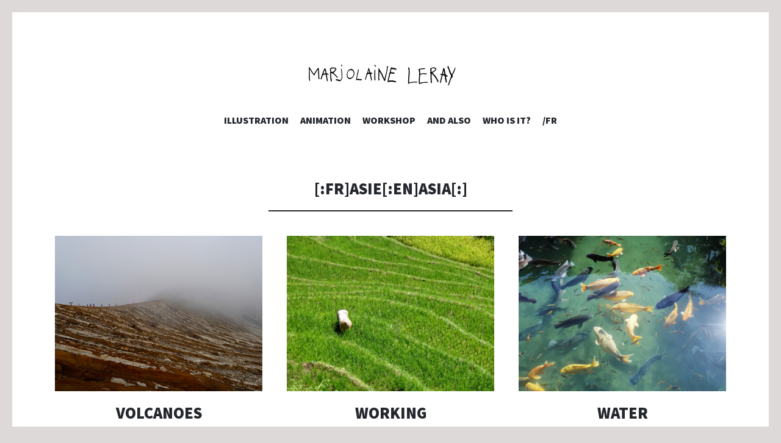

--- FILE ---
content_type: text/html; charset=UTF-8
request_url: https://marjolaineleray.com/en/project-tag/asie/
body_size: 16670
content:
<!DOCTYPE html>
<html lang="en-US">
<head>
<meta charset="UTF-8">
<meta name="viewport" content="width=device-width, initial-scale=1">
<link rel="profile" href="https://gmpg.org/xfn/11">
<link rel="pingback" href="https://marjolaineleray.com/xmlrpc.php">

<style id="jetpack-boost-critical-css">@media all{ul{box-sizing:border-box}.screen-reader-text{clip:rect(1px,1px,1px,1px);word-wrap:normal!important;border:0;-webkit-clip-path:inset(50%);clip-path:inset(50%);height:1px;margin:-1px;overflow:hidden;padding:0;position:absolute;width:1px}}@media all{@font-face{font-family:Genericons;font-weight:400;font-style:normal}@media screen and (-webkit-min-device-pixel-ratio:0){@font-face{font-family:Genericons}}.genericon{font-size:16px;vertical-align:top;text-align:center;display:inline-block;font-family:Genericons;font-style:normal;font-weight:400;font-variant:normal;line-height:1;text-decoration:inherit;text-transform:none;-moz-osx-font-smoothing:grayscale;-webkit-font-smoothing:antialiased;speak:none}.genericon-menu:before{content:""}}@media all{a,body,div,h1,h2,html,li,span,ul{border:0;font-family:inherit;font-size:100%;font-style:inherit;font-weight:inherit;margin:0;outline:0;padding:0;vertical-align:baseline}html{font-size:1.375em;overflow-y:scroll;-webkit-text-size-adjust:100%;-ms-text-size-adjust:100%}@media screen and (max-width:767px){html{font-size:1.125em}}*,:after,:before{-webkit-box-sizing:border-box;-moz-box-sizing:border-box;box-sizing:border-box}body{background:#fff}article,aside,header,main,nav,section{display:block}ul{list-style:none}a img{border:0}img{max-width:100%;height:auto}body{color:#7f8d8c;font-family:"Source Sans Pro",sans-serif;line-height:1.5}body{font-size:1em}h1,h2{clear:both;margin-bottom:20px;color:#24282d;font-family:"Source Sans Pro",sans-serif;font-weight:700}h1{font-size:1.8em;line-height:1.2}h2{font-size:1.6em;line-height:1.3}ul{margin:0 0 20px}ul{list-style:disc inside}li>ul{margin-bottom:0;margin-left:40px}@media screen and (max-width:767px){li>ul{margin-left:20px}}a{color:#e06d5e}.screen-reader-text{clip:rect(1px,1px,1px,1px);position:absolute!important}.clear:after,.clear:before,.site-content:after,.site-content:before,.site-header:after,.site-header:before,.site-main:after,.site-main:before{content:"";display:table}.clear:after,.site-content:after,.site-header:after,.site-main:after{clear:both}body{padding:20px;background:#24282d}@media screen and (min-width:960px){body.body-borders:after,body.body-borders:before{content:"";display:block;position:fixed;left:0;z-index:99;width:100%;height:20px;background:inherit}body.body-borders:before{top:0}body.body-borders:after{bottom:0}}@media screen and (max-width:767px){body{padding:0}}#page{padding:0 40px;background:#fff}@media screen and (max-width:767px){#page{padding:0 20px}}.main-navigation,.site-branding,.site-image{width:840px;display:block;margin-left:auto;margin-right:auto}@media screen and (min-width:1220px){.main-navigation,.site-branding,.site-image{width:1100px}}@media screen and (min-width:768px) and (max-width:959px){.main-navigation,.site-branding,.site-image{width:648px}}@media screen and (max-width:767px){.site-branding{width:auto}.main-navigation,.site-image{width:100%}}.widgets-area{width:880px;display:block;margin-left:auto;margin-right:auto}@media screen and (min-width:1220px){.widgets-area{width:1140px}}@media screen and (min-width:768px) and (max-width:959px){.widgets-area{width:688px}}@media screen and (max-width:767px){.widgets-area{width:100%}}.portfolio-wrapper{width:880px;display:block;margin-left:auto;margin-right:auto}@media screen and (min-width:1220px){.portfolio-wrapper{width:1140px}}.page-header{width:840px;display:block;margin-left:auto;margin-right:auto}@media screen and (min-width:768px) and (max-width:959px){.page-header{width:648px}}@media screen and (max-width:767px){.page-header{width:100%}}.site-header{padding:80px 0;text-align:center}@media screen and (max-width:767px){.site-header{padding:40px 0}}.site-branding{color:#24282d}.site-branding a{display:inline-block;color:inherit;text-decoration:none}.site-title{margin-bottom:10px;font-size:3.6em;line-height:1.1;font-weight:900;text-transform:uppercase}@media screen and (max-width:767px){.site-title{font-size:2em}}.site-title a{-ms-word-wrap:break-word;word-wrap:break-word}.site-description{color:#b1b2b3;font-family:"PT Serif",serif;font-size:.73em;line-height:1.5;font-weight:400;font-style:italic}.site-image{margin-bottom:20px}.site-image a,.site-image img{display:block;margin:0 auto}@media screen and (min-width:768px){.site-image+.site-branding{margin-top:-5px}}#primary{margin-bottom:60px}@media screen and (max-width:767px){#primary{margin-bottom:20px}}.widgets-wrapper{display:none;padding:40px 0 0;background:#464d4d;padding-left:40px;padding-right:40px;margin-left:-40px;width:100%;-webkit-box-sizing:content-box;-moz-box-sizing:content-box;box-sizing:content-box}@media screen and (max-width:767px){.widgets-wrapper{padding-left:20px;padding-right:20px;margin-left:-20px}}.site-footer a{color:inherit;text-decoration:none}.main-navigation{clear:both;display:block;font-size:.73em;line-height:1.3;font-weight:900;text-transform:uppercase}.main-navigation ul{list-style:none;margin:0;padding:0;text-align:center}.main-navigation ul li{display:inline-block;position:relative;margin-left:8px;margin-right:8px}.main-navigation ul li a{display:block;padding-bottom:7px;color:#24282d;text-decoration:none}.main-navigation ul li:first-child{margin-left:0}.main-navigation ul li:last-child{margin-right:0}.main-navigation ul ul{display:none;position:absolute;top:100%;left:50%;z-index:9998;float:left;padding:10px 0;margin-left:-100px;background:#fff;border:1px solid #f1f2f3;text-align:left}@media screen and (min-width:960px){.main-navigation ul ul{opacity:0}.main-navigation ul ul:after,.main-navigation ul ul:before{content:"";display:block;position:absolute;left:50%}.main-navigation ul ul:before{top:-5px;z-index:2;border-right:5px solid transparent;border-bottom:5px solid #fff}.main-navigation ul ul:after{margin-left:-1px;top:-7px;z-index:1;border-right:7px solid transparent;border-bottom:7px solid #f1f2f3}}.main-navigation ul ul li{padding:10px 0;margin:0;border-bottom:1px solid #f1f2f3}.main-navigation ul ul li:first-child{padding-top:0}.main-navigation ul ul li:last-child{padding-bottom:0;border-bottom:0}.main-navigation ul ul a{padding:0 10px;width:200px}.main-navigation .menu-toggle{display:none;position:absolute;top:0;left:50%;z-index:1;margin:0 0 0-20px;width:40px;height:40px;background:#fff;color:#24282d;border:1px solid #f1f2f3}.main-navigation .menu-toggle .genericon{line-height:40px}@media screen and (max-width:959px){.main-navigation{position:relative;padding:0;width:100%;min-height:40px}.main-navigation:after,.main-navigation:before{content:"";display:block;position:absolute;left:0;z-index:0;height:1px;background:#f1f2f3;padding-left:40px;padding-right:40px;margin-left:-40px;width:100%;-webkit-box-sizing:content-box;-moz-box-sizing:content-box;box-sizing:content-box}.main-navigation:before{top:0}.main-navigation:after{bottom:0}.main-navigation .menu-toggle{display:inline-block}.main-navigation ul{position:relative;display:none;margin:0;text-align:left}.main-navigation ul li{display:block;padding:10px 0;margin:0;min-height:38px;border-bottom:1px solid #f1f2f3;line-height:18px}.main-navigation ul li:first-child,.main-navigation ul li:last-child{margin-left:0;margin-right:0}.main-navigation ul li a{padding:0}.main-navigation ul li>ul{margin-top:8px}.main-navigation ul li.menu-item-has-children>ul>li:last-child{padding-bottom:1px;margin-bottom:-1px}.main-navigation ul .menu-item-has-children>a{padding-right:50px}.main-navigation ul ul{display:none;position:inherit;top:auto;left:auto;float:none;padding:0;margin:0 0 0 40px;background:0 0;border:none;border-top:1px solid #f1f2f3}.main-navigation ul ul:before{content:"";display:block;position:absolute;top:-1px;left:-40px;width:100%;height:1px;background:#f1f2f3}.main-navigation ul ul a{padding:0;width:100%;color:#24282d}.main-navigation ul ul li{padding:10px 0;border-bottom:1px solid #f1f2f3}.main-navigation ul ul li:first-child{padding-top:10px}.main-navigation ul ul li:last-child{padding-bottom:10px}}@media screen and (max-width:959px) and (max-width:767px){.main-navigation:after,.main-navigation:before{padding-left:20px;padding-right:20px;margin-left:-20px}}@media screen and (max-width:767px){.main-navigation ul ul{margin-left:20px}.main-navigation ul ul:before{left:-20px}}.menu-social ul{display:block;float:right;margin:0 0 10px}@media screen and (max-width:959px){.menu-social ul{display:inline-block;float:none;margin:0 auto}}.menu-social li{display:block;float:left;margin:0 10px 10px 0;line-height:1}.menu-social li:last-child{margin-right:0}.menu-social li a{display:inline-block;position:relative;width:40px;height:40px;border:2px solid #b1b2b3;text-decoration:none;-webkit-border-radius:50%;-moz-border-radius:50%;-ms-border-radius:50%;-o-border-radius:50%;border-radius:50%}.menu-social li a:before{content:"";display:inline-block;width:16px;height:16px;-webkit-font-smoothing:antialiased;-moz-osx-font-smoothing:grayscale;font-size:16px;line-height:38px;font-family:Genericons;text-decoration:inherit;font-weight:400;font-style:normal;vertical-align:top}.menu-social li a[href*="facebook.com"]:before{content:""}.menu-social li a[href*="vimeo.com"]:before{content:""}.widget{float:left;padding:0 0 20px;font-size:.73em;line-height:1.3;margin:0 20px;width:253px;word-wrap:break-word}@media screen and (min-width:768px) and (max-width:959px){.widget{margin:0 20px;width:304px}}@media screen and (max-width:767px){.widget{margin:0;width:100%}}.widget-title{position:relative;margin:0 0 20px;font-size:1.37em;font-weight:900;text-transform:uppercase;-ms-word-wrap:break-word;word-wrap:break-word}.widgets-area .widget{color:#fff;opacity:0}.widgets-area .widget h1{color:inherit}@media screen and (min-width:1220px){.widgets-area .widget{margin:0 20px;width:340px}}.widgets-area .widget-title{color:inherit}.widgets-area a{color:#acb3b3}.widget_tag_cloud{padding-bottom:15px}.widget_tag_cloud a{display:inline-block;float:left;padding:5px 10px!important;margin:0 5px 5px 0!important;background:#24282d;color:#fff;font-size:inherit!important;text-decoration:none}.widget_tag_cloud .tagcloud,.widget_tag_cloud>div{margin-bottom:20px}.widget_tag_cloud .tagcloud:after,.widget_tag_cloud .tagcloud:before,.widget_tag_cloud>div:after,.widget_tag_cloud>div:before{content:"";display:table}.widget_tag_cloud .tagcloud:after,.widget_tag_cloud>div:after{clear:both}.hentry,.page-header{position:relative}.hentry+.hentry{padding-top:81px;margin-top:60px}@media screen and (max-width:767px){.hentry+.hentry{margin-top:20px;padding-top:41px}}.hentry+.hentry:before{content:"";display:block;position:absolute;top:0;z-index:0;height:1px;background:#f1f2f3;padding-left:40px;padding-right:40px;margin-left:-40px;width:100%;-webkit-box-sizing:content-box;-moz-box-sizing:content-box;box-sizing:content-box}@media screen and (max-width:767px){.hentry+.hentry:before{padding-left:20px;padding-right:20px;margin-left:-20px}}.page-header{position:relative;padding-bottom:22px;text-align:center}.page-header:after{content:"";display:block;position:absolute;bottom:0;left:50%;margin-left:-200px;width:400px;height:2px;background:#24282d}@media screen and (max-width:767px){.page-header:after{left:0;margin-left:0;width:100%}}.entry-title,.page-title{margin:0;font-size:1.2em;font-weight:900;text-transform:uppercase;text-align:center;-ms-word-wrap:break-word;word-wrap:break-word}.entry-title a{color:inherit;text-decoration:none}.meta-nav{display:none}.portfolio-wrapper{padding-top:40px;margin-bottom:-20px}.portfolio-wrapper .hentry+.hentry{padding-top:0;margin-top:0}.portfolio-wrapper .hentry+.hentry:before{display:none}.portfolio-wrapper .portfolio-entry{padding-bottom:40px;opacity:0;margin:0 20px;width:253px}@media screen and (min-width:1220px){.portfolio-wrapper .portfolio-entry{margin:0 20px;width:340px}}@media screen and (min-width:768px) and (max-width:959px){.portfolio-wrapper .portfolio-entry{width:49.9%;margin:0;padding:0 20px 40px 20px}}@media screen and (max-width:767px){.portfolio-wrapper .portfolio-entry{width:100%;margin:0;padding:0 0 40px}}.portfolio-thumbnail{position:relative;z-index:1;margin-bottom:20px;text-align:center;line-height:0}.portfolio-thumbnail a,.portfolio-thumbnail img{display:inline-block;margin:0 auto;max-width:100%}.portfolio-thumbnail a{position:relative;background:#e06d5e;z-index:0}.portfolio-thumbnail a:before{content:"";display:block;position:absolute;top:0;z-index:1;padding:20px;height:100%;width:100%;background:#e06d5e;opacity:0;-webkit-background-clip:content-box;-moz-background-clip:content-box;background-clip:content-box}.portfolio-thumbnail a:after{content:"";display:block;position:absolute;top:50%;left:50%;z-index:2;margin-top:-5px;margin-left:-5px;height:10px;width:10px;background:transparent url(https://marjolaineleray.com/wp-content/themes/illustratr/img/plus.svg) 0 0 no-repeat;opacity:0}.site-main .portfolio-entry-header{text-align:center}.site-main .portfolio-entry-meta{padding-top:10px;color:#7f8d8c;font-family:"PT Serif",serif;font-size:.73em;line-height:1.3;font-style:italic;text-align:center}.site-main .portfolio-entry-meta a{color:inherit;text-decoration:none}@media screen and (max-width:959px){.site-main .portfolio-entry-meta{padding-right:20px;padding-left:20px}}.site-main .portfolio-entry-meta a{font-size:1em}.site-branding .site-logo-link{display:block;display:flex}.site-logo-link{align-items:center;justify-content:center;margin:0 auto 20px}.has-header-image .site-logo-link{border-top:5px solid transparent}.site-logo-link{max-height:80px;max-width:100%}@media screen and (min-width:768px){.site-logo-link{max-height:100px;max-width:400px}}@media screen and (min-width:960px){.site-logo-link{max-height:140px}}@media screen and (min-width:1220px){.site-logo-link{max-height:180px}}}@media all{.screen-reader-text{border:0;clip:rect(1px,1px,1px,1px);clip-path:inset(50%);height:1px;margin:-1px;overflow:hidden;padding:0;position:absolute!important;width:1px;word-wrap:normal!important}}</style><title>Asia &#8211; Marjolaine LERAY portfolio</title>
<meta name='robots' content='max-image-preview:large' />
<link rel='dns-prefetch' href='//stats.wp.com' />
<link rel='dns-prefetch' href='//fonts.googleapis.com' />
<link rel='dns-prefetch' href='//v0.wordpress.com' />
<link rel="alternate" type="application/rss+xml" title="Marjolaine LERAY portfolio &raquo; Feed" href="https://marjolaineleray.com/en/feed/" />
<link rel="alternate" type="application/rss+xml" title="Marjolaine LERAY portfolio &raquo; Comments Feed" href="https://marjolaineleray.com/en/comments/feed/" />
<link rel="alternate" type="application/rss+xml" title="Marjolaine LERAY portfolio &raquo; [:fr]Asie[:en]Asia[:] Project Tag Feed" href="https://marjolaineleray.com/en/project-tag/asie/feed/" />
<style id='wp-img-auto-sizes-contain-inline-css' type='text/css'>
img:is([sizes=auto i],[sizes^="auto," i]){contain-intrinsic-size:3000px 1500px}
/*# sourceURL=wp-img-auto-sizes-contain-inline-css */
</style>
<style id='wp-emoji-styles-inline-css' type='text/css'>

	img.wp-smiley, img.emoji {
		display: inline !important;
		border: none !important;
		box-shadow: none !important;
		height: 1em !important;
		width: 1em !important;
		margin: 0 0.07em !important;
		vertical-align: -0.1em !important;
		background: none !important;
		padding: 0 !important;
	}
/*# sourceURL=wp-emoji-styles-inline-css */
</style>
<style id='wp-block-library-inline-css' type='text/css'>
:root{--wp-block-synced-color:#7a00df;--wp-block-synced-color--rgb:122,0,223;--wp-bound-block-color:var(--wp-block-synced-color);--wp-editor-canvas-background:#ddd;--wp-admin-theme-color:#007cba;--wp-admin-theme-color--rgb:0,124,186;--wp-admin-theme-color-darker-10:#006ba1;--wp-admin-theme-color-darker-10--rgb:0,107,160.5;--wp-admin-theme-color-darker-20:#005a87;--wp-admin-theme-color-darker-20--rgb:0,90,135;--wp-admin-border-width-focus:2px}@media (min-resolution:192dpi){:root{--wp-admin-border-width-focus:1.5px}}.wp-element-button{cursor:pointer}:root .has-very-light-gray-background-color{background-color:#eee}:root .has-very-dark-gray-background-color{background-color:#313131}:root .has-very-light-gray-color{color:#eee}:root .has-very-dark-gray-color{color:#313131}:root .has-vivid-green-cyan-to-vivid-cyan-blue-gradient-background{background:linear-gradient(135deg,#00d084,#0693e3)}:root .has-purple-crush-gradient-background{background:linear-gradient(135deg,#34e2e4,#4721fb 50%,#ab1dfe)}:root .has-hazy-dawn-gradient-background{background:linear-gradient(135deg,#faaca8,#dad0ec)}:root .has-subdued-olive-gradient-background{background:linear-gradient(135deg,#fafae1,#67a671)}:root .has-atomic-cream-gradient-background{background:linear-gradient(135deg,#fdd79a,#004a59)}:root .has-nightshade-gradient-background{background:linear-gradient(135deg,#330968,#31cdcf)}:root .has-midnight-gradient-background{background:linear-gradient(135deg,#020381,#2874fc)}:root{--wp--preset--font-size--normal:16px;--wp--preset--font-size--huge:42px}.has-regular-font-size{font-size:1em}.has-larger-font-size{font-size:2.625em}.has-normal-font-size{font-size:var(--wp--preset--font-size--normal)}.has-huge-font-size{font-size:var(--wp--preset--font-size--huge)}.has-text-align-center{text-align:center}.has-text-align-left{text-align:left}.has-text-align-right{text-align:right}.has-fit-text{white-space:nowrap!important}#end-resizable-editor-section{display:none}.aligncenter{clear:both}.items-justified-left{justify-content:flex-start}.items-justified-center{justify-content:center}.items-justified-right{justify-content:flex-end}.items-justified-space-between{justify-content:space-between}.screen-reader-text{border:0;clip-path:inset(50%);height:1px;margin:-1px;overflow:hidden;padding:0;position:absolute;width:1px;word-wrap:normal!important}.screen-reader-text:focus{background-color:#ddd;clip-path:none;color:#444;display:block;font-size:1em;height:auto;left:5px;line-height:normal;padding:15px 23px 14px;text-decoration:none;top:5px;width:auto;z-index:100000}html :where(.has-border-color){border-style:solid}html :where([style*=border-top-color]){border-top-style:solid}html :where([style*=border-right-color]){border-right-style:solid}html :where([style*=border-bottom-color]){border-bottom-style:solid}html :where([style*=border-left-color]){border-left-style:solid}html :where([style*=border-width]){border-style:solid}html :where([style*=border-top-width]){border-top-style:solid}html :where([style*=border-right-width]){border-right-style:solid}html :where([style*=border-bottom-width]){border-bottom-style:solid}html :where([style*=border-left-width]){border-left-style:solid}html :where(img[class*=wp-image-]){height:auto;max-width:100%}:where(figure){margin:0 0 1em}html :where(.is-position-sticky){--wp-admin--admin-bar--position-offset:var(--wp-admin--admin-bar--height,0px)}@media screen and (max-width:600px){html :where(.is-position-sticky){--wp-admin--admin-bar--position-offset:0px}}

/*# sourceURL=wp-block-library-inline-css */
</style><style id='global-styles-inline-css' type='text/css'>
:root{--wp--preset--aspect-ratio--square: 1;--wp--preset--aspect-ratio--4-3: 4/3;--wp--preset--aspect-ratio--3-4: 3/4;--wp--preset--aspect-ratio--3-2: 3/2;--wp--preset--aspect-ratio--2-3: 2/3;--wp--preset--aspect-ratio--16-9: 16/9;--wp--preset--aspect-ratio--9-16: 9/16;--wp--preset--color--black: #000000;--wp--preset--color--cyan-bluish-gray: #abb8c3;--wp--preset--color--white: #ffffff;--wp--preset--color--pale-pink: #f78da7;--wp--preset--color--vivid-red: #cf2e2e;--wp--preset--color--luminous-vivid-orange: #ff6900;--wp--preset--color--luminous-vivid-amber: #fcb900;--wp--preset--color--light-green-cyan: #7bdcb5;--wp--preset--color--vivid-green-cyan: #00d084;--wp--preset--color--pale-cyan-blue: #8ed1fc;--wp--preset--color--vivid-cyan-blue: #0693e3;--wp--preset--color--vivid-purple: #9b51e0;--wp--preset--gradient--vivid-cyan-blue-to-vivid-purple: linear-gradient(135deg,rgb(6,147,227) 0%,rgb(155,81,224) 100%);--wp--preset--gradient--light-green-cyan-to-vivid-green-cyan: linear-gradient(135deg,rgb(122,220,180) 0%,rgb(0,208,130) 100%);--wp--preset--gradient--luminous-vivid-amber-to-luminous-vivid-orange: linear-gradient(135deg,rgb(252,185,0) 0%,rgb(255,105,0) 100%);--wp--preset--gradient--luminous-vivid-orange-to-vivid-red: linear-gradient(135deg,rgb(255,105,0) 0%,rgb(207,46,46) 100%);--wp--preset--gradient--very-light-gray-to-cyan-bluish-gray: linear-gradient(135deg,rgb(238,238,238) 0%,rgb(169,184,195) 100%);--wp--preset--gradient--cool-to-warm-spectrum: linear-gradient(135deg,rgb(74,234,220) 0%,rgb(151,120,209) 20%,rgb(207,42,186) 40%,rgb(238,44,130) 60%,rgb(251,105,98) 80%,rgb(254,248,76) 100%);--wp--preset--gradient--blush-light-purple: linear-gradient(135deg,rgb(255,206,236) 0%,rgb(152,150,240) 100%);--wp--preset--gradient--blush-bordeaux: linear-gradient(135deg,rgb(254,205,165) 0%,rgb(254,45,45) 50%,rgb(107,0,62) 100%);--wp--preset--gradient--luminous-dusk: linear-gradient(135deg,rgb(255,203,112) 0%,rgb(199,81,192) 50%,rgb(65,88,208) 100%);--wp--preset--gradient--pale-ocean: linear-gradient(135deg,rgb(255,245,203) 0%,rgb(182,227,212) 50%,rgb(51,167,181) 100%);--wp--preset--gradient--electric-grass: linear-gradient(135deg,rgb(202,248,128) 0%,rgb(113,206,126) 100%);--wp--preset--gradient--midnight: linear-gradient(135deg,rgb(2,3,129) 0%,rgb(40,116,252) 100%);--wp--preset--font-size--small: 13px;--wp--preset--font-size--medium: 20px;--wp--preset--font-size--large: 36px;--wp--preset--font-size--x-large: 42px;--wp--preset--spacing--20: 0.44rem;--wp--preset--spacing--30: 0.67rem;--wp--preset--spacing--40: 1rem;--wp--preset--spacing--50: 1.5rem;--wp--preset--spacing--60: 2.25rem;--wp--preset--spacing--70: 3.38rem;--wp--preset--spacing--80: 5.06rem;--wp--preset--shadow--natural: 6px 6px 9px rgba(0, 0, 0, 0.2);--wp--preset--shadow--deep: 12px 12px 50px rgba(0, 0, 0, 0.4);--wp--preset--shadow--sharp: 6px 6px 0px rgba(0, 0, 0, 0.2);--wp--preset--shadow--outlined: 6px 6px 0px -3px rgb(255, 255, 255), 6px 6px rgb(0, 0, 0);--wp--preset--shadow--crisp: 6px 6px 0px rgb(0, 0, 0);}:where(.is-layout-flex){gap: 0.5em;}:where(.is-layout-grid){gap: 0.5em;}body .is-layout-flex{display: flex;}.is-layout-flex{flex-wrap: wrap;align-items: center;}.is-layout-flex > :is(*, div){margin: 0;}body .is-layout-grid{display: grid;}.is-layout-grid > :is(*, div){margin: 0;}:where(.wp-block-columns.is-layout-flex){gap: 2em;}:where(.wp-block-columns.is-layout-grid){gap: 2em;}:where(.wp-block-post-template.is-layout-flex){gap: 1.25em;}:where(.wp-block-post-template.is-layout-grid){gap: 1.25em;}.has-black-color{color: var(--wp--preset--color--black) !important;}.has-cyan-bluish-gray-color{color: var(--wp--preset--color--cyan-bluish-gray) !important;}.has-white-color{color: var(--wp--preset--color--white) !important;}.has-pale-pink-color{color: var(--wp--preset--color--pale-pink) !important;}.has-vivid-red-color{color: var(--wp--preset--color--vivid-red) !important;}.has-luminous-vivid-orange-color{color: var(--wp--preset--color--luminous-vivid-orange) !important;}.has-luminous-vivid-amber-color{color: var(--wp--preset--color--luminous-vivid-amber) !important;}.has-light-green-cyan-color{color: var(--wp--preset--color--light-green-cyan) !important;}.has-vivid-green-cyan-color{color: var(--wp--preset--color--vivid-green-cyan) !important;}.has-pale-cyan-blue-color{color: var(--wp--preset--color--pale-cyan-blue) !important;}.has-vivid-cyan-blue-color{color: var(--wp--preset--color--vivid-cyan-blue) !important;}.has-vivid-purple-color{color: var(--wp--preset--color--vivid-purple) !important;}.has-black-background-color{background-color: var(--wp--preset--color--black) !important;}.has-cyan-bluish-gray-background-color{background-color: var(--wp--preset--color--cyan-bluish-gray) !important;}.has-white-background-color{background-color: var(--wp--preset--color--white) !important;}.has-pale-pink-background-color{background-color: var(--wp--preset--color--pale-pink) !important;}.has-vivid-red-background-color{background-color: var(--wp--preset--color--vivid-red) !important;}.has-luminous-vivid-orange-background-color{background-color: var(--wp--preset--color--luminous-vivid-orange) !important;}.has-luminous-vivid-amber-background-color{background-color: var(--wp--preset--color--luminous-vivid-amber) !important;}.has-light-green-cyan-background-color{background-color: var(--wp--preset--color--light-green-cyan) !important;}.has-vivid-green-cyan-background-color{background-color: var(--wp--preset--color--vivid-green-cyan) !important;}.has-pale-cyan-blue-background-color{background-color: var(--wp--preset--color--pale-cyan-blue) !important;}.has-vivid-cyan-blue-background-color{background-color: var(--wp--preset--color--vivid-cyan-blue) !important;}.has-vivid-purple-background-color{background-color: var(--wp--preset--color--vivid-purple) !important;}.has-black-border-color{border-color: var(--wp--preset--color--black) !important;}.has-cyan-bluish-gray-border-color{border-color: var(--wp--preset--color--cyan-bluish-gray) !important;}.has-white-border-color{border-color: var(--wp--preset--color--white) !important;}.has-pale-pink-border-color{border-color: var(--wp--preset--color--pale-pink) !important;}.has-vivid-red-border-color{border-color: var(--wp--preset--color--vivid-red) !important;}.has-luminous-vivid-orange-border-color{border-color: var(--wp--preset--color--luminous-vivid-orange) !important;}.has-luminous-vivid-amber-border-color{border-color: var(--wp--preset--color--luminous-vivid-amber) !important;}.has-light-green-cyan-border-color{border-color: var(--wp--preset--color--light-green-cyan) !important;}.has-vivid-green-cyan-border-color{border-color: var(--wp--preset--color--vivid-green-cyan) !important;}.has-pale-cyan-blue-border-color{border-color: var(--wp--preset--color--pale-cyan-blue) !important;}.has-vivid-cyan-blue-border-color{border-color: var(--wp--preset--color--vivid-cyan-blue) !important;}.has-vivid-purple-border-color{border-color: var(--wp--preset--color--vivid-purple) !important;}.has-vivid-cyan-blue-to-vivid-purple-gradient-background{background: var(--wp--preset--gradient--vivid-cyan-blue-to-vivid-purple) !important;}.has-light-green-cyan-to-vivid-green-cyan-gradient-background{background: var(--wp--preset--gradient--light-green-cyan-to-vivid-green-cyan) !important;}.has-luminous-vivid-amber-to-luminous-vivid-orange-gradient-background{background: var(--wp--preset--gradient--luminous-vivid-amber-to-luminous-vivid-orange) !important;}.has-luminous-vivid-orange-to-vivid-red-gradient-background{background: var(--wp--preset--gradient--luminous-vivid-orange-to-vivid-red) !important;}.has-very-light-gray-to-cyan-bluish-gray-gradient-background{background: var(--wp--preset--gradient--very-light-gray-to-cyan-bluish-gray) !important;}.has-cool-to-warm-spectrum-gradient-background{background: var(--wp--preset--gradient--cool-to-warm-spectrum) !important;}.has-blush-light-purple-gradient-background{background: var(--wp--preset--gradient--blush-light-purple) !important;}.has-blush-bordeaux-gradient-background{background: var(--wp--preset--gradient--blush-bordeaux) !important;}.has-luminous-dusk-gradient-background{background: var(--wp--preset--gradient--luminous-dusk) !important;}.has-pale-ocean-gradient-background{background: var(--wp--preset--gradient--pale-ocean) !important;}.has-electric-grass-gradient-background{background: var(--wp--preset--gradient--electric-grass) !important;}.has-midnight-gradient-background{background: var(--wp--preset--gradient--midnight) !important;}.has-small-font-size{font-size: var(--wp--preset--font-size--small) !important;}.has-medium-font-size{font-size: var(--wp--preset--font-size--medium) !important;}.has-large-font-size{font-size: var(--wp--preset--font-size--large) !important;}.has-x-large-font-size{font-size: var(--wp--preset--font-size--x-large) !important;}
/*# sourceURL=global-styles-inline-css */
</style>

<style id='classic-theme-styles-inline-css' type='text/css'>
/*! This file is auto-generated */
.wp-block-button__link{color:#fff;background-color:#32373c;border-radius:9999px;box-shadow:none;text-decoration:none;padding:calc(.667em + 2px) calc(1.333em + 2px);font-size:1.125em}.wp-block-file__button{background:#32373c;color:#fff;text-decoration:none}
/*# sourceURL=/wp-includes/css/classic-themes.min.css */
</style>
<noscript><link rel='stylesheet' id='illustratr-source-sans-pro-css' href='https://fonts.googleapis.com/css?family=Source+Sans+Pro%3A400%2C700%2C900%2C400italic%2C700italic%2C900italic&#038;subset=latin%2Clatin-ext' type='text/css' media='all' />
</noscript><link data-media="all" onload="this.media=this.dataset.media; delete this.dataset.media; this.removeAttribute( &apos;onload&apos; );" rel='stylesheet' id='illustratr-source-sans-pro-css' href='https://fonts.googleapis.com/css?family=Source+Sans+Pro%3A400%2C700%2C900%2C400italic%2C700italic%2C900italic&#038;subset=latin%2Clatin-ext' type='text/css' media="not all" />
<noscript><link rel='stylesheet' id='illustratr-pt-serif-css' href='https://fonts.googleapis.com/css?family=PT+Serif%3A400%2C700%2C400italic%2C700italic&#038;subset=latin%2Clatin-ext' type='text/css' media='all' />
</noscript><link data-media="all" onload="this.media=this.dataset.media; delete this.dataset.media; this.removeAttribute( &apos;onload&apos; );" rel='stylesheet' id='illustratr-pt-serif-css' href='https://fonts.googleapis.com/css?family=PT+Serif%3A400%2C700%2C400italic%2C700italic&#038;subset=latin%2Clatin-ext' type='text/css' media="not all" />
<noscript><link rel='stylesheet' id='illustratr-source-code-pro-css' href='https://fonts.googleapis.com/css?family=Source+Code+Pro' type='text/css' media='all' />
</noscript><link data-media="all" onload="this.media=this.dataset.media; delete this.dataset.media; this.removeAttribute( &apos;onload&apos; );" rel='stylesheet' id='illustratr-source-code-pro-css' href='https://fonts.googleapis.com/css?family=Source+Code+Pro' type='text/css' media="not all" />
<noscript><link rel='stylesheet' id='genericons-css' href='https://marjolaineleray.com/wp-content/plugins/jetpack/_inc/genericons/genericons/genericons.css?ver=3.1' type='text/css' media='all' />
</noscript><link data-media="all" onload="this.media=this.dataset.media; delete this.dataset.media; this.removeAttribute( &apos;onload&apos; );" rel='stylesheet' id='genericons-css' href='https://marjolaineleray.com/wp-content/plugins/jetpack/_inc/genericons/genericons/genericons.css?ver=3.1' type='text/css' media="not all" />
<noscript><link rel='stylesheet' id='illustratr-style-css' href='https://marjolaineleray.com/wp-content/themes/illustratr/style.css?ver=196e4b3f493730ddd536d4c587486665' type='text/css' media='all' />
</noscript><link data-media="all" onload="this.media=this.dataset.media; delete this.dataset.media; this.removeAttribute( &apos;onload&apos; );" rel='stylesheet' id='illustratr-style-css' href='https://marjolaineleray.com/wp-content/themes/illustratr/style.css?ver=196e4b3f493730ddd536d4c587486665' type='text/css' media="not all" />


<link rel="https://api.w.org/" href="https://marjolaineleray.com/en/wp-json/" /><link rel="alternate" title="JSON" type="application/json" href="https://marjolaineleray.com/en/wp-json/wp/v2/jetpack-portfolio-tag/438" /><style type="text/css">
.qtranxs_flag_fr {background-image: url(https://marjolaineleray.com/wp-content/plugins/qtranslate-x/flags/fr.png); background-repeat: no-repeat;}
.qtranxs_flag_en {background-image: url(https://marjolaineleray.com/wp-content/plugins/qtranslate-x/flags/gb.png); background-repeat: no-repeat;}
</style>
<link hreflang="fr" href="https://marjolaineleray.com/fr/project-tag/asie/" rel="alternate" />
<link hreflang="en" href="https://marjolaineleray.com/en/project-tag/asie/" rel="alternate" />
<link hreflang="x-default" href="https://marjolaineleray.com/project-tag/asie/" rel="alternate" />
<meta name="generator" content="qTranslate-X 3.4.6.8" />
	<style>img#wpstats{display:none}</style>
			<style type="text/css">
			.site-title,
		.site-description {
			position: absolute;
			clip: rect(1px, 1px, 1px, 1px);
		}
		</style>
	<style type="text/css" id="custom-background-css">
body.custom-background { background-color: #ddd9d9; }
</style>
	
<!-- Jetpack Open Graph Tags -->
<meta property="og:type" content="website" />
<meta property="og:title" content="Asia &#8211; Marjolaine LERAY portfolio" />
<meta property="og:url" content="https://marjolaineleray.com/en/project-tag/asie/" />
<meta property="og:site_name" content="Marjolaine LERAY portfolio" />
<meta property="og:image" content="https://s0.wp.com/i/blank.jpg" />
<meta property="og:image:width" content="200" />
<meta property="og:image:height" content="200" />
<meta property="og:image:alt" content="" />
<meta property="og:locale" content="en_US" />

<!-- End Jetpack Open Graph Tags -->
<link rel="icon" href="https://marjolaineleray.com/wp-content/uploads/2016/01/fav-rond2-50x50.png" sizes="32x32" />
<link rel="icon" href="https://marjolaineleray.com/wp-content/uploads/2016/01/fav-rond2.png" sizes="192x192" />
<link rel="apple-touch-icon" href="https://marjolaineleray.com/wp-content/uploads/2016/01/fav-rond2.png" />
<meta name="msapplication-TileImage" content="https://marjolaineleray.com/wp-content/uploads/2016/01/fav-rond2.png" />
</head>

<body data-rsssl=1 class="archive tax-jetpack-portfolio-tag term-asie term-438 custom-background wp-theme-illustratr body-borders has-header-image">
<div id="page" class="hfeed site">

	<header id="masthead" class="site-header" role="banner">
					<div class="site-image">
				<a href="https://marjolaineleray.com/en/" title="Marjolaine LERAY portfolio" rel="home"><img src="https://marjolaineleray.com/wp-content/uploads/2016/01/ML-titre300-1.jpg" width="300" height="47" alt="" class="header-image" /></a>
			</div><!-- .site-image -->
		
		<div class="site-branding">
			<a href="https://marjolaineleray.com/en/" class="site-logo-link" rel="home" itemprop="url"></a>			<h1 class="site-title"><a href="https://marjolaineleray.com/en/" rel="home">Marjolaine LERAY portfolio</a></h1>
			<h2 class="site-description">illustration, graphic design &amp; motion</h2>
		</div><!-- .site-branding -->

					<nav id="site-navigation" class="main-navigation" role="navigation">
				<h1 class="menu-toggle"><span class="genericon genericon-menu"><span class="screen-reader-text">Menu</span></span></h1>
				<a class="skip-link screen-reader-text" href="#content">Skip to content</a>

				<div class="menu-wrapper"><ul id="menu-portfolio" class="clear"><li id="menu-item-1809" class="menu-item menu-item-type-taxonomy menu-item-object-jetpack-portfolio-type menu-item-has-children menu-item-1809"><a href="https://marjolaineleray.com/en/project-type/illustration/">Illustration</a>
<ul class="sub-menu">
	<li id="menu-item-3522" class="menu-item menu-item-type-taxonomy menu-item-object-jetpack-portfolio-type menu-item-3522"><a href="https://marjolaineleray.com/en/project-type/livres/">books</a></li>
	<li id="menu-item-3520" class="menu-item menu-item-type-taxonomy menu-item-object-jetpack-portfolio-type menu-item-3520"><a href="https://marjolaineleray.com/en/project-type/affiches/">Poster</a></li>
	<li id="menu-item-3521" class="menu-item menu-item-type-taxonomy menu-item-object-jetpack-portfolio-type menu-item-3521"><a href="https://marjolaineleray.com/en/project-type/dessins-de-presse/">press cartoons</a></li>
	<li id="menu-item-3525" class="menu-item menu-item-type-taxonomy menu-item-object-jetpack-portfolio-type menu-item-3525"><a href="https://marjolaineleray.com/en/project-type/vulgarisation-scientifique/">popular Science</a></li>
	<li id="menu-item-3523" class="menu-item menu-item-type-taxonomy menu-item-object-jetpack-portfolio-type menu-item-3523"><a href="https://marjolaineleray.com/en/project-type/divers/">miscellaneous</a></li>
</ul>
</li>
<li id="menu-item-1811" class="menu-item menu-item-type-taxonomy menu-item-object-jetpack-portfolio-type menu-item-has-children menu-item-1811"><a href="https://marjolaineleray.com/en/project-type/motion/">Animation</a>
<ul class="sub-menu">
	<li id="menu-item-3575" class="menu-item menu-item-type-taxonomy menu-item-object-jetpack-portfolio-type menu-item-3575"><a href="https://marjolaineleray.com/en/project-type/films/">films</a></li>
	<li id="menu-item-3577" class="menu-item menu-item-type-taxonomy menu-item-object-jetpack-portfolio-type menu-item-3577"><a href="https://marjolaineleray.com/en/project-type/gif/">gif</a></li>
	<li id="menu-item-3576" class="menu-item menu-item-type-taxonomy menu-item-object-jetpack-portfolio-type menu-item-3576"><a href="https://marjolaineleray.com/en/project-type/flipbook/">flipbook</a></li>
</ul>
</li>
<li id="menu-item-3516" class="menu-item menu-item-type-taxonomy menu-item-object-jetpack-portfolio-type menu-item-3516"><a href="https://marjolaineleray.com/en/project-type/ateliers/">Workshop</a></li>
<li id="menu-item-1810" class="menu-item menu-item-type-taxonomy menu-item-object-jetpack-portfolio-type menu-item-has-children menu-item-1810"><a href="https://marjolaineleray.com/en/project-type/also/">and also</a>
<ul class="sub-menu">
	<li id="menu-item-3526" class="menu-item menu-item-type-post_type menu-item-object-jetpack-portfolio menu-item-3526"><a href="https://marjolaineleray.com/en/portfolio/la-petite-creature-exposition/">La Petite Créature: exhibition</a></li>
	<li id="menu-item-1935" class="menu-item menu-item-type-taxonomy menu-item-object-jetpack-portfolio-type menu-item-1935"><a href="https://marjolaineleray.com/en/project-type/photo/">Photo</a></li>
	<li id="menu-item-3527" class="menu-item menu-item-type-taxonomy menu-item-object-jetpack-portfolio-type menu-item-3527"><a href="https://marjolaineleray.com/en/project-type/volumes/">sculpture</a></li>
	<li id="menu-item-1812" class="menu-item menu-item-type-taxonomy menu-item-object-jetpack-portfolio-type menu-item-1812"><a href="https://marjolaineleray.com/en/project-type/graphisme/">graphic design</a></li>
</ul>
</li>
<li id="menu-item-2464" class="menu-item menu-item-type-post_type menu-item-object-page menu-item-2464"><a href="https://marjolaineleray.com/en/cest-qui/">who is it?</a></li>
<li id="menu-item-3532" class="body qtranxs-lang-menu qtranxs-lang-menu-en menu-item menu-item-type-custom menu-item-object-custom current-menu-parent menu-item-has-children menu-item-3532"><a href="#" title="English">/FR</a>
<ul class="sub-menu">
	<li id="menu-item-3578" class="qtranxs-lang-menu-item qtranxs-lang-menu-item-fr menu-item menu-item-type-custom menu-item-object-custom menu-item-3578"><a href="https://marjolaineleray.com/fr/project-tag/asie/">Français</a></li>
	<li id="menu-item-3579" class="qtranxs-lang-menu-item qtranxs-lang-menu-item-en menu-item menu-item-type-custom menu-item-object-custom current-menu-item menu-item-3579"><a href="https://marjolaineleray.com/en/project-tag/asie/" aria-current="page">English</a></li>
</ul>
</li>
</ul></div>			</nav><!-- #site-navigation -->
			</header><!-- #masthead -->

	<div id="content" class="site-content">

	<section id="primary" class="content-area">
		<main id="main" class="site-main" role="main">

		

<header class="page-header">
	<h1 class="page-title">[:fr]Asie[:en]Asia[:]</h1>
	</header><!-- .page-header -->

<div class="portfolio-wrapper">
		
		
<article id="post-2203" class="post-2203 jetpack-portfolio type-jetpack-portfolio status-publish format-standard has-post-thumbnail hentry jetpack-portfolio-type-also jetpack-portfolio-type-photo jetpack-portfolio-tag-asie jetpack-portfolio-tag-indonesie jetpack-portfolio-tag-voyage portfolio-entry">
			<div class="portfolio-thumbnail">
			<a href="https://marjolaineleray.com/en/portfolio/volcans/">
				<img width="600" height="450" src="https://marjolaineleray.com/wp-content/uploads/2016/01/volcans.jpg" class="attachment-illustratr-portfolio-featured-image size-illustratr-portfolio-featured-image wp-post-image" alt="" decoding="async" srcset="https://marjolaineleray.com/wp-content/uploads/2016/01/volcans.jpg 600w, https://marjolaineleray.com/wp-content/uploads/2016/01/volcans-300x225.jpg 300w, https://marjolaineleray.com/wp-content/uploads/2016/01/volcans-400x300.jpg 400w, https://marjolaineleray.com/wp-content/uploads/2016/01/volcans-240x180.jpg 240w" sizes="(max-width: 600px) 100vw, 600px" />			</a>
		</div><!-- .portfolio-thumbnail -->
	
	<header class="portfolio-entry-header">
		<h1 class="entry-title"><a href="https://marjolaineleray.com/en/portfolio/volcans/" rel="bookmark">volcanoes</a></h1>
		<span class="portfolio-entry-meta"><a href="https://marjolaineleray.com/en/project-type/also/" rel="tag">Also</a>, <a href="https://marjolaineleray.com/en/project-type/photo/" rel="tag">Photo</a></span>	</header><!-- .portfolio-entry-header -->
</article><!-- #post-## -->

	
		
<article id="post-2181" class="post-2181 jetpack-portfolio type-jetpack-portfolio status-publish format-standard has-post-thumbnail hentry jetpack-portfolio-type-also jetpack-portfolio-type-photo jetpack-portfolio-tag-asie jetpack-portfolio-tag-indonesie jetpack-portfolio-tag-voyage portfolio-entry">
			<div class="portfolio-thumbnail">
			<a href="https://marjolaineleray.com/en/portfolio/travailler/">
				<img width="800" height="600" src="https://marjolaineleray.com/wp-content/uploads/2016/01/P1140423-800x600.jpg" class="attachment-illustratr-portfolio-featured-image size-illustratr-portfolio-featured-image wp-post-image" alt="" decoding="async" loading="lazy" srcset="https://marjolaineleray.com/wp-content/uploads/2016/01/P1140423-800x600.jpg 800w, https://marjolaineleray.com/wp-content/uploads/2016/01/P1140423-300x225.jpg 300w, https://marjolaineleray.com/wp-content/uploads/2016/01/P1140423-768x576.jpg 768w, https://marjolaineleray.com/wp-content/uploads/2016/01/P1140423-1024x768.jpg 1024w, https://marjolaineleray.com/wp-content/uploads/2016/01/P1140423-400x300.jpg 400w, https://marjolaineleray.com/wp-content/uploads/2016/01/P1140423-240x180.jpg 240w, https://marjolaineleray.com/wp-content/uploads/2016/01/P1140423.jpg 1100w" sizes="auto, (max-width: 800px) 100vw, 800px" />			</a>
		</div><!-- .portfolio-thumbnail -->
	
	<header class="portfolio-entry-header">
		<h1 class="entry-title"><a href="https://marjolaineleray.com/en/portfolio/travailler/" rel="bookmark">working</a></h1>
		<span class="portfolio-entry-meta"><a href="https://marjolaineleray.com/en/project-type/also/" rel="tag">Also</a>, <a href="https://marjolaineleray.com/en/project-type/photo/" rel="tag">Photo</a></span>	</header><!-- .portfolio-entry-header -->
</article><!-- #post-## -->

	
		
<article id="post-2167" class="post-2167 jetpack-portfolio type-jetpack-portfolio status-publish format-standard has-post-thumbnail hentry jetpack-portfolio-type-also jetpack-portfolio-type-photo jetpack-portfolio-tag-asie jetpack-portfolio-tag-indonesie jetpack-portfolio-tag-voyage portfolio-entry">
			<div class="portfolio-thumbnail">
			<a href="https://marjolaineleray.com/en/portfolio/eau/">
				<img width="800" height="600" src="https://marjolaineleray.com/wp-content/uploads/2016/01/P1170200-800x600.jpg" class="attachment-illustratr-portfolio-featured-image size-illustratr-portfolio-featured-image wp-post-image" alt="" decoding="async" loading="lazy" srcset="https://marjolaineleray.com/wp-content/uploads/2016/01/P1170200-800x600.jpg 800w, https://marjolaineleray.com/wp-content/uploads/2016/01/P1170200-300x225.jpg 300w, https://marjolaineleray.com/wp-content/uploads/2016/01/P1170200-768x576.jpg 768w, https://marjolaineleray.com/wp-content/uploads/2016/01/P1170200-1024x768.jpg 1024w, https://marjolaineleray.com/wp-content/uploads/2016/01/P1170200-400x300.jpg 400w, https://marjolaineleray.com/wp-content/uploads/2016/01/P1170200-240x180.jpg 240w, https://marjolaineleray.com/wp-content/uploads/2016/01/P1170200.jpg 1100w" sizes="auto, (max-width: 800px) 100vw, 800px" />			</a>
		</div><!-- .portfolio-thumbnail -->
	
	<header class="portfolio-entry-header">
		<h1 class="entry-title"><a href="https://marjolaineleray.com/en/portfolio/eau/" rel="bookmark">water</a></h1>
		<span class="portfolio-entry-meta"><a href="https://marjolaineleray.com/en/project-type/also/" rel="tag">Also</a>, <a href="https://marjolaineleray.com/en/project-type/photo/" rel="tag">Photo</a></span>	</header><!-- .portfolio-entry-header -->
</article><!-- #post-## -->

	
		
<article id="post-2158" class="post-2158 jetpack-portfolio type-jetpack-portfolio status-publish format-standard has-post-thumbnail hentry jetpack-portfolio-type-also jetpack-portfolio-type-photo jetpack-portfolio-tag-asie jetpack-portfolio-tag-indonesie jetpack-portfolio-tag-voyage portfolio-entry">
			<div class="portfolio-thumbnail">
			<a href="https://marjolaineleray.com/en/portfolio/arbres/">
				<img width="600" height="450" src="https://marjolaineleray.com/wp-content/uploads/2016/01/arbres.jpg" class="attachment-illustratr-portfolio-featured-image size-illustratr-portfolio-featured-image wp-post-image" alt="" decoding="async" loading="lazy" srcset="https://marjolaineleray.com/wp-content/uploads/2016/01/arbres.jpg 600w, https://marjolaineleray.com/wp-content/uploads/2016/01/arbres-300x225.jpg 300w, https://marjolaineleray.com/wp-content/uploads/2016/01/arbres-400x300.jpg 400w, https://marjolaineleray.com/wp-content/uploads/2016/01/arbres-240x180.jpg 240w" sizes="auto, (max-width: 600px) 100vw, 600px" />			</a>
		</div><!-- .portfolio-thumbnail -->
	
	<header class="portfolio-entry-header">
		<h1 class="entry-title"><a href="https://marjolaineleray.com/en/portfolio/arbres/" rel="bookmark">Trees</a></h1>
		<span class="portfolio-entry-meta"><a href="https://marjolaineleray.com/en/project-type/also/" rel="tag">Also</a>, <a href="https://marjolaineleray.com/en/project-type/photo/" rel="tag">Photo</a></span>	</header><!-- .portfolio-entry-header -->
</article><!-- #post-## -->

	
		
<article id="post-2148" class="post-2148 jetpack-portfolio type-jetpack-portfolio status-publish format-standard has-post-thumbnail hentry jetpack-portfolio-type-also jetpack-portfolio-type-photo jetpack-portfolio-tag-absurde jetpack-portfolio-tag-asie jetpack-portfolio-tag-indonesie jetpack-portfolio-tag-voyage portfolio-entry">
			<div class="portfolio-thumbnail">
			<a href="https://marjolaineleray.com/en/portfolio/balai-moustache/">
				<img width="800" height="600" src="https://marjolaineleray.com/wp-content/uploads/2016/01/P1140499-800x600.jpg" class="attachment-illustratr-portfolio-featured-image size-illustratr-portfolio-featured-image wp-post-image" alt="" decoding="async" loading="lazy" srcset="https://marjolaineleray.com/wp-content/uploads/2016/01/P1140499-800x600.jpg 800w, https://marjolaineleray.com/wp-content/uploads/2016/01/P1140499-300x225.jpg 300w, https://marjolaineleray.com/wp-content/uploads/2016/01/P1140499-768x576.jpg 768w, https://marjolaineleray.com/wp-content/uploads/2016/01/P1140499-1024x768.jpg 1024w, https://marjolaineleray.com/wp-content/uploads/2016/01/P1140499-400x300.jpg 400w, https://marjolaineleray.com/wp-content/uploads/2016/01/P1140499-240x180.jpg 240w, https://marjolaineleray.com/wp-content/uploads/2016/01/P1140499.jpg 1100w" sizes="auto, (max-width: 800px) 100vw, 800px" />			</a>
		</div><!-- .portfolio-thumbnail -->
	
	<header class="portfolio-entry-header">
		<h1 class="entry-title"><a href="https://marjolaineleray.com/en/portfolio/balai-moustache/" rel="bookmark">Broom mustache</a></h1>
		<span class="portfolio-entry-meta"><a href="https://marjolaineleray.com/en/project-type/also/" rel="tag">Also</a>, <a href="https://marjolaineleray.com/en/project-type/photo/" rel="tag">Photo</a></span>	</header><!-- .portfolio-entry-header -->
</article><!-- #post-## -->

	
		
<article id="post-2129" class="post-2129 jetpack-portfolio type-jetpack-portfolio status-publish format-standard has-post-thumbnail hentry jetpack-portfolio-type-also jetpack-portfolio-type-photo jetpack-portfolio-tag-asie jetpack-portfolio-tag-indonesie jetpack-portfolio-tag-voyage portfolio-entry">
			<div class="portfolio-thumbnail">
			<a href="https://marjolaineleray.com/en/portfolio/rites-balinais/">
				<img width="800" height="600" src="https://marjolaineleray.com/wp-content/uploads/2016/01/P1170525-800x600.jpg" class="attachment-illustratr-portfolio-featured-image size-illustratr-portfolio-featured-image wp-post-image" alt="" decoding="async" loading="lazy" srcset="https://marjolaineleray.com/wp-content/uploads/2016/01/P1170525-800x600.jpg 800w, https://marjolaineleray.com/wp-content/uploads/2016/01/P1170525-300x225.jpg 300w, https://marjolaineleray.com/wp-content/uploads/2016/01/P1170525-768x576.jpg 768w, https://marjolaineleray.com/wp-content/uploads/2016/01/P1170525-1024x768.jpg 1024w, https://marjolaineleray.com/wp-content/uploads/2016/01/P1170525-400x300.jpg 400w, https://marjolaineleray.com/wp-content/uploads/2016/01/P1170525-240x180.jpg 240w, https://marjolaineleray.com/wp-content/uploads/2016/01/P1170525.jpg 1100w" sizes="auto, (max-width: 800px) 100vw, 800px" />			</a>
		</div><!-- .portfolio-thumbnail -->
	
	<header class="portfolio-entry-header">
		<h1 class="entry-title"><a href="https://marjolaineleray.com/en/portfolio/rites-balinais/" rel="bookmark">Balinese rituals</a></h1>
		<span class="portfolio-entry-meta"><a href="https://marjolaineleray.com/en/project-type/also/" rel="tag">Also</a>, <a href="https://marjolaineleray.com/en/project-type/photo/" rel="tag">Photo</a></span>	</header><!-- .portfolio-entry-header -->
</article><!-- #post-## -->

	
		
<article id="post-2104" class="post-2104 jetpack-portfolio type-jetpack-portfolio status-publish format-standard has-post-thumbnail hentry jetpack-portfolio-type-also jetpack-portfolio-type-photo jetpack-portfolio-tag-asie jetpack-portfolio-tag-indonesie jetpack-portfolio-tag-voyage portfolio-entry">
			<div class="portfolio-thumbnail">
			<a href="https://marjolaineleray.com/en/portfolio/nasi-goreng-etc/">
				<img width="600" height="450" src="https://marjolaineleray.com/wp-content/uploads/2016/01/nasigoreng.jpg" class="attachment-illustratr-portfolio-featured-image size-illustratr-portfolio-featured-image wp-post-image" alt="" decoding="async" loading="lazy" srcset="https://marjolaineleray.com/wp-content/uploads/2016/01/nasigoreng.jpg 600w, https://marjolaineleray.com/wp-content/uploads/2016/01/nasigoreng-300x225.jpg 300w, https://marjolaineleray.com/wp-content/uploads/2016/01/nasigoreng-400x300.jpg 400w, https://marjolaineleray.com/wp-content/uploads/2016/01/nasigoreng-240x180.jpg 240w" sizes="auto, (max-width: 600px) 100vw, 600px" />			</a>
		</div><!-- .portfolio-thumbnail -->
	
	<header class="portfolio-entry-header">
		<h1 class="entry-title"><a href="https://marjolaineleray.com/en/portfolio/nasi-goreng-etc/" rel="bookmark">Nasi Goreng, etc&#8230;</a></h1>
		<span class="portfolio-entry-meta"><a href="https://marjolaineleray.com/en/project-type/also/" rel="tag">Also</a>, <a href="https://marjolaineleray.com/en/project-type/photo/" rel="tag">Photo</a></span>	</header><!-- .portfolio-entry-header -->
</article><!-- #post-## -->

	
		
<article id="post-2083" class="post-2083 jetpack-portfolio type-jetpack-portfolio status-publish format-standard has-post-thumbnail hentry jetpack-portfolio-type-also jetpack-portfolio-type-photo jetpack-portfolio-tag-absurde jetpack-portfolio-tag-asie jetpack-portfolio-tag-indonesie jetpack-portfolio-tag-voyage portfolio-entry">
			<div class="portfolio-thumbnail">
			<a href="https://marjolaineleray.com/en/portfolio/selfies/">
				<img width="800" height="600" src="https://marjolaineleray.com/wp-content/uploads/2016/01/selfies-800x600.jpg" class="attachment-illustratr-portfolio-featured-image size-illustratr-portfolio-featured-image wp-post-image" alt="" decoding="async" loading="lazy" srcset="https://marjolaineleray.com/wp-content/uploads/2016/01/selfies.jpg 800w, https://marjolaineleray.com/wp-content/uploads/2016/01/selfies-300x225.jpg 300w, https://marjolaineleray.com/wp-content/uploads/2016/01/selfies-768x576.jpg 768w, https://marjolaineleray.com/wp-content/uploads/2016/01/selfies-400x300.jpg 400w, https://marjolaineleray.com/wp-content/uploads/2016/01/selfies-240x180.jpg 240w" sizes="auto, (max-width: 800px) 100vw, 800px" />			</a>
		</div><!-- .portfolio-thumbnail -->
	
	<header class="portfolio-entry-header">
		<h1 class="entry-title"><a href="https://marjolaineleray.com/en/portfolio/selfies/" rel="bookmark">selfies</a></h1>
		<span class="portfolio-entry-meta"><a href="https://marjolaineleray.com/en/project-type/also/" rel="tag">Also</a>, <a href="https://marjolaineleray.com/en/project-type/photo/" rel="tag">Photo</a></span>	</header><!-- .portfolio-entry-header -->
</article><!-- #post-## -->

	
		
<article id="post-2075" class="post-2075 jetpack-portfolio type-jetpack-portfolio status-publish format-standard has-post-thumbnail hentry jetpack-portfolio-type-also jetpack-portfolio-type-photo jetpack-portfolio-tag-asie jetpack-portfolio-tag-indonesie jetpack-portfolio-tag-voyage portfolio-entry">
			<div class="portfolio-thumbnail">
			<a href="https://marjolaineleray.com/en/portfolio/indonesie-panoramiques/">
				<img width="600" height="450" src="https://marjolaineleray.com/wp-content/uploads/2016/01/riziere.jpg" class="attachment-illustratr-portfolio-featured-image size-illustratr-portfolio-featured-image wp-post-image" alt="" decoding="async" loading="lazy" srcset="https://marjolaineleray.com/wp-content/uploads/2016/01/riziere.jpg 600w, https://marjolaineleray.com/wp-content/uploads/2016/01/riziere-300x225.jpg 300w, https://marjolaineleray.com/wp-content/uploads/2016/01/riziere-400x300.jpg 400w, https://marjolaineleray.com/wp-content/uploads/2016/01/riziere-240x180.jpg 240w" sizes="auto, (max-width: 600px) 100vw, 600px" />			</a>
		</div><!-- .portfolio-thumbnail -->
	
	<header class="portfolio-entry-header">
		<h1 class="entry-title"><a href="https://marjolaineleray.com/en/portfolio/indonesie-panoramiques/" rel="bookmark">Panoramics</a></h1>
		<span class="portfolio-entry-meta"><a href="https://marjolaineleray.com/en/project-type/also/" rel="tag">Also</a>, <a href="https://marjolaineleray.com/en/project-type/photo/" rel="tag">Photo</a></span>	</header><!-- .portfolio-entry-header -->
</article><!-- #post-## -->

	
		
<article id="post-1976" class="post-1976 jetpack-portfolio type-jetpack-portfolio status-publish format-standard has-post-thumbnail hentry jetpack-portfolio-type-also jetpack-portfolio-type-photo jetpack-portfolio-tag-asie jetpack-portfolio-tag-voyage portfolio-entry">
			<div class="portfolio-thumbnail">
			<a href="https://marjolaineleray.com/en/portfolio/cambodge-2013/">
				<img width="800" height="600" src="https://marjolaineleray.com/wp-content/uploads/2014/02/P1120184.jpg" class="attachment-illustratr-portfolio-featured-image size-illustratr-portfolio-featured-image wp-post-image" alt="" decoding="async" loading="lazy" srcset="https://marjolaineleray.com/wp-content/uploads/2014/02/P1120184.jpg 800w, https://marjolaineleray.com/wp-content/uploads/2014/02/P1120184-300x225.jpg 300w, https://marjolaineleray.com/wp-content/uploads/2014/02/P1120184-640x480.jpg 640w, https://marjolaineleray.com/wp-content/uploads/2014/02/P1120184-780x585.jpg 780w" sizes="auto, (max-width: 800px) 100vw, 800px" />			</a>
		</div><!-- .portfolio-thumbnail -->
	
	<header class="portfolio-entry-header">
		<h1 class="entry-title"><a href="https://marjolaineleray.com/en/portfolio/cambodge-2013/" rel="bookmark">CAMBODIA</a></h1>
		<span class="portfolio-entry-meta"><a href="https://marjolaineleray.com/en/project-type/also/" rel="tag">Also</a>, <a href="https://marjolaineleray.com/en/project-type/photo/" rel="tag">Photo</a></span>	</header><!-- .portfolio-entry-header -->
</article><!-- #post-## -->

	
		
<article id="post-1964" class="post-1964 jetpack-portfolio type-jetpack-portfolio status-publish format-standard has-post-thumbnail hentry jetpack-portfolio-type-also jetpack-portfolio-type-photo jetpack-portfolio-tag-riz-sans-glacon jetpack-portfolio-tag-asie jetpack-portfolio-tag-voyage portfolio-entry">
			<div class="portfolio-thumbnail">
			<a href="https://marjolaineleray.com/en/portfolio/en-passant/">
				<img width="600" height="450" src="https://marjolaineleray.com/wp-content/uploads/2016/01/enpassant.jpg" class="attachment-illustratr-portfolio-featured-image size-illustratr-portfolio-featured-image wp-post-image" alt="" decoding="async" loading="lazy" srcset="https://marjolaineleray.com/wp-content/uploads/2016/01/enpassant.jpg 600w, https://marjolaineleray.com/wp-content/uploads/2016/01/enpassant-300x225.jpg 300w, https://marjolaineleray.com/wp-content/uploads/2016/01/enpassant-400x300.jpg 400w, https://marjolaineleray.com/wp-content/uploads/2016/01/enpassant-240x180.jpg 240w" sizes="auto, (max-width: 600px) 100vw, 600px" />			</a>
		</div><!-- .portfolio-thumbnail -->
	
	<header class="portfolio-entry-header">
		<h1 class="entry-title"><a href="https://marjolaineleray.com/en/portfolio/en-passant/" rel="bookmark">By the way</a></h1>
		<span class="portfolio-entry-meta"><a href="https://marjolaineleray.com/en/project-type/also/" rel="tag">Also</a>, <a href="https://marjolaineleray.com/en/project-type/photo/" rel="tag">Photo</a></span>	</header><!-- .portfolio-entry-header -->
</article><!-- #post-## -->

	
		
<article id="post-1963" class="post-1963 jetpack-portfolio type-jetpack-portfolio status-publish format-standard has-post-thumbnail hentry jetpack-portfolio-type-also jetpack-portfolio-type-photo jetpack-portfolio-tag-riz-sans-glacon jetpack-portfolio-tag-asie jetpack-portfolio-tag-voyage portfolio-entry">
			<div class="portfolio-thumbnail">
			<a href="https://marjolaineleray.com/en/portfolio/dans-ta-face/">
				<img width="800" height="600" src="https://marjolaineleray.com/wp-content/uploads/2011/04/P1030122.jpg" class="attachment-illustratr-portfolio-featured-image size-illustratr-portfolio-featured-image wp-post-image" alt="" decoding="async" loading="lazy" srcset="https://marjolaineleray.com/wp-content/uploads/2011/04/P1030122.jpg 800w, https://marjolaineleray.com/wp-content/uploads/2011/04/P1030122-300x225.jpg 300w, https://marjolaineleray.com/wp-content/uploads/2011/04/P1030122-630x472.jpg 630w" sizes="auto, (max-width: 800px) 100vw, 800px" />			</a>
		</div><!-- .portfolio-thumbnail -->
	
	<header class="portfolio-entry-header">
		<h1 class="entry-title"><a href="https://marjolaineleray.com/en/portfolio/dans-ta-face/" rel="bookmark">In your face!</a></h1>
		<span class="portfolio-entry-meta"><a href="https://marjolaineleray.com/en/project-type/also/" rel="tag">Also</a>, <a href="https://marjolaineleray.com/en/project-type/photo/" rel="tag">Photo</a></span>	</header><!-- .portfolio-entry-header -->
</article><!-- #post-## -->

	
		
<article id="post-1962" class="post-1962 jetpack-portfolio type-jetpack-portfolio status-publish format-standard has-post-thumbnail hentry jetpack-portfolio-type-also jetpack-portfolio-type-photo jetpack-portfolio-tag-riz-sans-glacon jetpack-portfolio-tag-asie jetpack-portfolio-tag-voyage portfolio-entry">
			<div class="portfolio-thumbnail">
			<a href="https://marjolaineleray.com/en/portfolio/lumieres/">
				<img width="600" height="450" src="https://marjolaineleray.com/wp-content/uploads/2016/01/lumiere.jpg" class="attachment-illustratr-portfolio-featured-image size-illustratr-portfolio-featured-image wp-post-image" alt="" decoding="async" loading="lazy" srcset="https://marjolaineleray.com/wp-content/uploads/2016/01/lumiere.jpg 600w, https://marjolaineleray.com/wp-content/uploads/2016/01/lumiere-300x225.jpg 300w, https://marjolaineleray.com/wp-content/uploads/2016/01/lumiere-400x300.jpg 400w, https://marjolaineleray.com/wp-content/uploads/2016/01/lumiere-240x180.jpg 240w" sizes="auto, (max-width: 600px) 100vw, 600px" />			</a>
		</div><!-- .portfolio-thumbnail -->
	
	<header class="portfolio-entry-header">
		<h1 class="entry-title"><a href="https://marjolaineleray.com/en/portfolio/lumieres/" rel="bookmark">Lights</a></h1>
		<span class="portfolio-entry-meta"><a href="https://marjolaineleray.com/en/project-type/also/" rel="tag">Also</a>, <a href="https://marjolaineleray.com/en/project-type/photo/" rel="tag">Photo</a></span>	</header><!-- .portfolio-entry-header -->
</article><!-- #post-## -->

	
		
<article id="post-1961" class="post-1961 jetpack-portfolio type-jetpack-portfolio status-publish format-standard has-post-thumbnail hentry jetpack-portfolio-type-also jetpack-portfolio-type-photo jetpack-portfolio-tag-riz-sans-glacon jetpack-portfolio-tag-absurde jetpack-portfolio-tag-asie jetpack-portfolio-tag-voyage portfolio-entry">
			<div class="portfolio-thumbnail">
			<a href="https://marjolaineleray.com/en/portfolio/tete-a-tete/">
				<img width="800" height="600" src="https://marjolaineleray.com/wp-content/uploads/2011/03/P1010152.jpg" class="attachment-illustratr-portfolio-featured-image size-illustratr-portfolio-featured-image wp-post-image" alt="" decoding="async" loading="lazy" srcset="https://marjolaineleray.com/wp-content/uploads/2011/03/P1010152.jpg 800w, https://marjolaineleray.com/wp-content/uploads/2011/03/P1010152-300x225.jpg 300w, https://marjolaineleray.com/wp-content/uploads/2011/03/P1010152-630x472.jpg 630w" sizes="auto, (max-width: 800px) 100vw, 800px" />			</a>
		</div><!-- .portfolio-thumbnail -->
	
	<header class="portfolio-entry-header">
		<h1 class="entry-title"><a href="https://marjolaineleray.com/en/portfolio/tete-a-tete/" rel="bookmark">Face to face</a></h1>
		<span class="portfolio-entry-meta"><a href="https://marjolaineleray.com/en/project-type/also/" rel="tag">Also</a>, <a href="https://marjolaineleray.com/en/project-type/photo/" rel="tag">Photo</a></span>	</header><!-- .portfolio-entry-header -->
</article><!-- #post-## -->

	
		
<article id="post-1960" class="post-1960 jetpack-portfolio type-jetpack-portfolio status-publish format-standard has-post-thumbnail hentry jetpack-portfolio-type-also jetpack-portfolio-type-photo jetpack-portfolio-tag-riz-sans-glacon jetpack-portfolio-tag-asie jetpack-portfolio-tag-voyage portfolio-entry">
			<div class="portfolio-thumbnail">
			<a href="https://marjolaineleray.com/en/portfolio/foules/">
				<img width="800" height="600" src="https://marjolaineleray.com/wp-content/uploads/2011/03/P1020291.jpg" class="attachment-illustratr-portfolio-featured-image size-illustratr-portfolio-featured-image wp-post-image" alt="" decoding="async" loading="lazy" srcset="https://marjolaineleray.com/wp-content/uploads/2011/03/P1020291.jpg 800w, https://marjolaineleray.com/wp-content/uploads/2011/03/P1020291-300x225.jpg 300w, https://marjolaineleray.com/wp-content/uploads/2011/03/P1020291-630x472.jpg 630w" sizes="auto, (max-width: 800px) 100vw, 800px" />			</a>
		</div><!-- .portfolio-thumbnail -->
	
	<header class="portfolio-entry-header">
		<h1 class="entry-title"><a href="https://marjolaineleray.com/en/portfolio/foules/" rel="bookmark">Crowds</a></h1>
		<span class="portfolio-entry-meta"><a href="https://marjolaineleray.com/en/project-type/also/" rel="tag">Also</a>, <a href="https://marjolaineleray.com/en/project-type/photo/" rel="tag">Photo</a></span>	</header><!-- .portfolio-entry-header -->
</article><!-- #post-## -->

	
		
<article id="post-1959" class="post-1959 jetpack-portfolio type-jetpack-portfolio status-publish format-standard has-post-thumbnail hentry jetpack-portfolio-type-also jetpack-portfolio-type-photo jetpack-portfolio-tag-riz-sans-glacon jetpack-portfolio-tag-asie jetpack-portfolio-tag-voyage portfolio-entry">
			<div class="portfolio-thumbnail">
			<a href="https://marjolaineleray.com/en/portfolio/aquariums/">
				<img width="800" height="600" src="https://marjolaineleray.com/wp-content/uploads/2011/03/P1030444.jpg" class="attachment-illustratr-portfolio-featured-image size-illustratr-portfolio-featured-image wp-post-image" alt="" decoding="async" loading="lazy" srcset="https://marjolaineleray.com/wp-content/uploads/2011/03/P1030444.jpg 800w, https://marjolaineleray.com/wp-content/uploads/2011/03/P1030444-300x225.jpg 300w, https://marjolaineleray.com/wp-content/uploads/2011/03/P1030444-630x472.jpg 630w" sizes="auto, (max-width: 800px) 100vw, 800px" />			</a>
		</div><!-- .portfolio-thumbnail -->
	
	<header class="portfolio-entry-header">
		<h1 class="entry-title"><a href="https://marjolaineleray.com/en/portfolio/aquariums/" rel="bookmark">Aquariums</a></h1>
		<span class="portfolio-entry-meta"><a href="https://marjolaineleray.com/en/project-type/also/" rel="tag">Also</a>, <a href="https://marjolaineleray.com/en/project-type/photo/" rel="tag">Photo</a></span>	</header><!-- .portfolio-entry-header -->
</article><!-- #post-## -->

	
		
<article id="post-1958" class="post-1958 jetpack-portfolio type-jetpack-portfolio status-publish format-standard has-post-thumbnail hentry jetpack-portfolio-type-also jetpack-portfolio-type-photo jetpack-portfolio-tag-riz-sans-glacon jetpack-portfolio-tag-asie jetpack-portfolio-tag-voyage portfolio-entry">
			<div class="portfolio-thumbnail">
			<a href="https://marjolaineleray.com/en/portfolio/saucisse-sur-glace/">
				<img width="800" height="600" src="https://marjolaineleray.com/wp-content/uploads/2011/02/P1050818.jpg" class="attachment-illustratr-portfolio-featured-image size-illustratr-portfolio-featured-image wp-post-image" alt="" decoding="async" loading="lazy" srcset="https://marjolaineleray.com/wp-content/uploads/2011/02/P1050818.jpg 800w, https://marjolaineleray.com/wp-content/uploads/2011/02/P1050818-300x225.jpg 300w, https://marjolaineleray.com/wp-content/uploads/2011/02/P1050818-630x472.jpg 630w" sizes="auto, (max-width: 800px) 100vw, 800px" />			</a>
		</div><!-- .portfolio-thumbnail -->
	
	<header class="portfolio-entry-header">
		<h1 class="entry-title"><a href="https://marjolaineleray.com/en/portfolio/saucisse-sur-glace/" rel="bookmark">Sausage on ice</a></h1>
		<span class="portfolio-entry-meta"><a href="https://marjolaineleray.com/en/project-type/also/" rel="tag">Also</a>, <a href="https://marjolaineleray.com/en/project-type/photo/" rel="tag">Photo</a></span>	</header><!-- .portfolio-entry-header -->
</article><!-- #post-## -->

	
		
<article id="post-1957" class="post-1957 jetpack-portfolio type-jetpack-portfolio status-publish format-standard has-post-thumbnail hentry jetpack-portfolio-type-also jetpack-portfolio-type-photo jetpack-portfolio-tag-riz-sans-glacon jetpack-portfolio-tag-asie jetpack-portfolio-tag-voyage portfolio-entry">
			<div class="portfolio-thumbnail">
			<a href="https://marjolaineleray.com/en/portfolio/prier/">
				<img width="600" height="450" src="https://marjolaineleray.com/wp-content/uploads/2016/01/prier.jpg" class="attachment-illustratr-portfolio-featured-image size-illustratr-portfolio-featured-image wp-post-image" alt="" decoding="async" loading="lazy" srcset="https://marjolaineleray.com/wp-content/uploads/2016/01/prier.jpg 600w, https://marjolaineleray.com/wp-content/uploads/2016/01/prier-300x225.jpg 300w, https://marjolaineleray.com/wp-content/uploads/2016/01/prier-400x300.jpg 400w, https://marjolaineleray.com/wp-content/uploads/2016/01/prier-240x180.jpg 240w" sizes="auto, (max-width: 600px) 100vw, 600px" />			</a>
		</div><!-- .portfolio-thumbnail -->
	
	<header class="portfolio-entry-header">
		<h1 class="entry-title"><a href="https://marjolaineleray.com/en/portfolio/prier/" rel="bookmark">Pray</a></h1>
		<span class="portfolio-entry-meta"><a href="https://marjolaineleray.com/en/project-type/also/" rel="tag">Also</a>, <a href="https://marjolaineleray.com/en/project-type/photo/" rel="tag">Photo</a></span>	</header><!-- .portfolio-entry-header -->
</article><!-- #post-## -->

	
		
<article id="post-1956" class="post-1956 jetpack-portfolio type-jetpack-portfolio status-publish format-standard has-post-thumbnail hentry jetpack-portfolio-type-also jetpack-portfolio-type-photo jetpack-portfolio-tag-riz-sans-glacon jetpack-portfolio-tag-asie jetpack-portfolio-tag-voyage portfolio-entry">
			<div class="portfolio-thumbnail">
			<a href="https://marjolaineleray.com/en/portfolio/manger/">
				<img width="800" height="600" src="https://marjolaineleray.com/wp-content/uploads/2011/02/P1030226.jpg" class="attachment-illustratr-portfolio-featured-image size-illustratr-portfolio-featured-image wp-post-image" alt="" decoding="async" loading="lazy" srcset="https://marjolaineleray.com/wp-content/uploads/2011/02/P1030226.jpg 800w, https://marjolaineleray.com/wp-content/uploads/2011/02/P1030226-300x225.jpg 300w, https://marjolaineleray.com/wp-content/uploads/2011/02/P1030226-630x472.jpg 630w" sizes="auto, (max-width: 800px) 100vw, 800px" />			</a>
		</div><!-- .portfolio-thumbnail -->
	
	<header class="portfolio-entry-header">
		<h1 class="entry-title"><a href="https://marjolaineleray.com/en/portfolio/manger/" rel="bookmark">Eat</a></h1>
		<span class="portfolio-entry-meta"><a href="https://marjolaineleray.com/en/project-type/also/" rel="tag">Also</a>, <a href="https://marjolaineleray.com/en/project-type/photo/" rel="tag">Photo</a></span>	</header><!-- .portfolio-entry-header -->
</article><!-- #post-## -->

	
		
<article id="post-1955" class="post-1955 jetpack-portfolio type-jetpack-portfolio status-publish format-standard has-post-thumbnail hentry jetpack-portfolio-type-also jetpack-portfolio-type-photo jetpack-portfolio-tag-riz-sans-glacon jetpack-portfolio-tag-asie jetpack-portfolio-tag-voyage portfolio-entry">
			<div class="portfolio-thumbnail">
			<a href="https://marjolaineleray.com/en/portfolio/dormir/">
				<img width="600" height="450" src="https://marjolaineleray.com/wp-content/uploads/2016/01/dormir.jpg" class="attachment-illustratr-portfolio-featured-image size-illustratr-portfolio-featured-image wp-post-image" alt="" decoding="async" loading="lazy" srcset="https://marjolaineleray.com/wp-content/uploads/2016/01/dormir.jpg 600w, https://marjolaineleray.com/wp-content/uploads/2016/01/dormir-300x225.jpg 300w, https://marjolaineleray.com/wp-content/uploads/2016/01/dormir-400x300.jpg 400w, https://marjolaineleray.com/wp-content/uploads/2016/01/dormir-240x180.jpg 240w" sizes="auto, (max-width: 600px) 100vw, 600px" />			</a>
		</div><!-- .portfolio-thumbnail -->
	
	<header class="portfolio-entry-header">
		<h1 class="entry-title"><a href="https://marjolaineleray.com/en/portfolio/dormir/" rel="bookmark">Sleep</a></h1>
		<span class="portfolio-entry-meta"><a href="https://marjolaineleray.com/en/project-type/also/" rel="tag">Also</a>, <a href="https://marjolaineleray.com/en/project-type/photo/" rel="tag">Photo</a></span>	</header><!-- .portfolio-entry-header -->
</article><!-- #post-## -->

	
		
<article id="post-1953" class="post-1953 jetpack-portfolio type-jetpack-portfolio status-publish format-standard has-post-thumbnail hentry jetpack-portfolio-type-also jetpack-portfolio-type-photo jetpack-portfolio-tag-riz-sans-glacon jetpack-portfolio-tag-asie jetpack-portfolio-tag-voyage portfolio-entry">
			<div class="portfolio-thumbnail">
			<a href="https://marjolaineleray.com/en/portfolio/jeux-de-mains/">
				<img width="800" height="600" src="https://marjolaineleray.com/wp-content/uploads/2011/02/P1040915.jpg" class="attachment-illustratr-portfolio-featured-image size-illustratr-portfolio-featured-image wp-post-image" alt="" decoding="async" loading="lazy" srcset="https://marjolaineleray.com/wp-content/uploads/2011/02/P1040915.jpg 800w, https://marjolaineleray.com/wp-content/uploads/2011/02/P1040915-300x225.jpg 300w, https://marjolaineleray.com/wp-content/uploads/2011/02/P1040915-630x472.jpg 630w" sizes="auto, (max-width: 800px) 100vw, 800px" />			</a>
		</div><!-- .portfolio-thumbnail -->
	
	<header class="portfolio-entry-header">
		<h1 class="entry-title"><a href="https://marjolaineleray.com/en/portfolio/jeux-de-mains/" rel="bookmark">Hand games</a></h1>
		<span class="portfolio-entry-meta"><a href="https://marjolaineleray.com/en/project-type/also/" rel="tag">Also</a>, <a href="https://marjolaineleray.com/en/project-type/photo/" rel="tag">Photo</a></span>	</header><!-- .portfolio-entry-header -->
</article><!-- #post-## -->

	
		
<article id="post-1952" class="post-1952 jetpack-portfolio type-jetpack-portfolio status-publish format-standard has-post-thumbnail hentry jetpack-portfolio-type-also jetpack-portfolio-type-photo jetpack-portfolio-tag-riz-sans-glacon jetpack-portfolio-tag-asie jetpack-portfolio-tag-voyage portfolio-entry">
			<div class="portfolio-thumbnail">
			<a href="https://marjolaineleray.com/en/portfolio/petits-chiens-moches/">
				<img width="800" height="600" src="https://marjolaineleray.com/wp-content/uploads/2011/01/P1020127.jpg" class="attachment-illustratr-portfolio-featured-image size-illustratr-portfolio-featured-image wp-post-image" alt="" decoding="async" loading="lazy" srcset="https://marjolaineleray.com/wp-content/uploads/2011/01/P1020127.jpg 800w, https://marjolaineleray.com/wp-content/uploads/2011/01/P1020127-300x225.jpg 300w, https://marjolaineleray.com/wp-content/uploads/2011/01/P1020127-630x472.jpg 630w" sizes="auto, (max-width: 800px) 100vw, 800px" />			</a>
		</div><!-- .portfolio-thumbnail -->
	
	<header class="portfolio-entry-header">
		<h1 class="entry-title"><a href="https://marjolaineleray.com/en/portfolio/petits-chiens-moches/" rel="bookmark">Ugly tiny dogs</a></h1>
		<span class="portfolio-entry-meta"><a href="https://marjolaineleray.com/en/project-type/also/" rel="tag">Also</a>, <a href="https://marjolaineleray.com/en/project-type/photo/" rel="tag">Photo</a></span>	</header><!-- .portfolio-entry-header -->
</article><!-- #post-## -->

	
		
<article id="post-1951" class="post-1951 jetpack-portfolio type-jetpack-portfolio status-publish format-standard has-post-thumbnail hentry jetpack-portfolio-type-also jetpack-portfolio-type-photo jetpack-portfolio-tag-riz-sans-glacon jetpack-portfolio-tag-asie jetpack-portfolio-tag-voyage portfolio-entry">
			<div class="portfolio-thumbnail">
			<a href="https://marjolaineleray.com/en/portfolio/rangements/">
				<img width="600" height="450" src="https://marjolaineleray.com/wp-content/uploads/2016/01/rangement.jpg" class="attachment-illustratr-portfolio-featured-image size-illustratr-portfolio-featured-image wp-post-image" alt="" decoding="async" loading="lazy" srcset="https://marjolaineleray.com/wp-content/uploads/2016/01/rangement.jpg 600w, https://marjolaineleray.com/wp-content/uploads/2016/01/rangement-300x225.jpg 300w, https://marjolaineleray.com/wp-content/uploads/2016/01/rangement-400x300.jpg 400w, https://marjolaineleray.com/wp-content/uploads/2016/01/rangement-240x180.jpg 240w" sizes="auto, (max-width: 600px) 100vw, 600px" />			</a>
		</div><!-- .portfolio-thumbnail -->
	
	<header class="portfolio-entry-header">
		<h1 class="entry-title"><a href="https://marjolaineleray.com/en/portfolio/rangements/" rel="bookmark">Ordered</a></h1>
		<span class="portfolio-entry-meta"><a href="https://marjolaineleray.com/en/project-type/also/" rel="tag">Also</a>, <a href="https://marjolaineleray.com/en/project-type/photo/" rel="tag">Photo</a></span>	</header><!-- .portfolio-entry-header -->
</article><!-- #post-## -->

	
		
<article id="post-1950" class="post-1950 jetpack-portfolio type-jetpack-portfolio status-publish format-standard has-post-thumbnail hentry jetpack-portfolio-type-also jetpack-portfolio-type-photo jetpack-portfolio-tag-riz-sans-glacon jetpack-portfolio-tag-absurde jetpack-portfolio-tag-asie jetpack-portfolio-tag-voyage portfolio-entry">
			<div class="portfolio-thumbnail">
			<a href="https://marjolaineleray.com/en/portfolio/fashion/">
				<img width="600" height="450" src="https://marjolaineleray.com/wp-content/uploads/2016/01/fashion.jpg" class="attachment-illustratr-portfolio-featured-image size-illustratr-portfolio-featured-image wp-post-image" alt="" decoding="async" loading="lazy" srcset="https://marjolaineleray.com/wp-content/uploads/2016/01/fashion.jpg 600w, https://marjolaineleray.com/wp-content/uploads/2016/01/fashion-300x225.jpg 300w, https://marjolaineleray.com/wp-content/uploads/2016/01/fashion-400x300.jpg 400w, https://marjolaineleray.com/wp-content/uploads/2016/01/fashion-240x180.jpg 240w" sizes="auto, (max-width: 600px) 100vw, 600px" />			</a>
		</div><!-- .portfolio-thumbnail -->
	
	<header class="portfolio-entry-header">
		<h1 class="entry-title"><a href="https://marjolaineleray.com/en/portfolio/fashion/" rel="bookmark">Fashion</a></h1>
		<span class="portfolio-entry-meta"><a href="https://marjolaineleray.com/en/project-type/also/" rel="tag">Also</a>, <a href="https://marjolaineleray.com/en/project-type/photo/" rel="tag">Photo</a></span>	</header><!-- .portfolio-entry-header -->
</article><!-- #post-## -->

	</div><!-- .portfolio-wrapper -->

	<nav class="navigation paging-navigation" role="navigation">
		<h1 class="screen-reader-text">Posts navigation</h1>
		<div class="nav-links">

						<div class="nav-previous"><a href="https://marjolaineleray.com/en/project-tag/asie/page/2/" ><span class="meta-nav">&larr;</span> Previous</a></div>
			
			
		</div><!-- .nav-links -->
	</nav><!-- .navigation -->
	
		</main><!-- #main -->
	</section><!-- #primary -->


	<div id="secondary" role="complementary">
		<a href="#" class="widgets-trigger"><span class="screen-reader-text">Widgets</span></a>
		<div class="widgets-wrapper">
			<div class="widgets-area clear">
				<aside id="tag_cloud-5" class="widget widget_tag_cloud"><h1 class="widget-title">Tags</h1><div class="tagcloud"><a href="https://marjolaineleray.com/en/project-tag/actes-sud/" class="tag-cloud-link tag-link-388 tag-link-position-1" style="font-size: 9.9236641221374pt;" aria-label="Actes Sud Junior (2 items)">Actes Sud Junior</a>
<a href="https://marjolaineleray.com/en/project-tag/caspublic/" class="tag-cloud-link tag-link-480 tag-link-position-2" style="font-size: 13.129770992366pt;" aria-label="Cas Public (5 items)">Cas Public</a>
<a href="https://marjolaineleray.com/en/project-tag/cd/" class="tag-cloud-link tag-link-334 tag-link-position-3" style="font-size: 11.206106870229pt;" aria-label="CD (3 items)">CD</a>
<a href="https://marjolaineleray.com/en/project-tag/bd/" class="tag-cloud-link tag-link-485 tag-link-position-4" style="font-size: 9.9236641221374pt;" aria-label="comic (2 items)">comic</a>
<a href="https://marjolaineleray.com/en/project-tag/courtes-longues/" class="tag-cloud-link tag-link-501 tag-link-position-5" style="font-size: 13.129770992366pt;" aria-label="Courtes &amp; Longues (5 items)">Courtes &amp; Longues</a>
<a href="https://marjolaineleray.com/en/project-tag/crocodingue/" class="tag-cloud-link tag-link-542 tag-link-position-6" style="font-size: 11.206106870229pt;" aria-label="Crocodingue (3 items)">Crocodingue</a>
<a href="https://marjolaineleray.com/en/project-tag/duperre/" class="tag-cloud-link tag-link-309 tag-link-position-7" style="font-size: 11.206106870229pt;" aria-label="Duperré (3 items)">Duperré</a>
<a href="https://marjolaineleray.com/en/project-tag/enfanceetmusique/" class="tag-cloud-link tag-link-494 tag-link-position-8" style="font-size: 11.206106870229pt;" aria-label="Enfance et Musique (3 items)">Enfance et Musique</a>
<a href="https://marjolaineleray.com/en/project-tag/gravure/" class="tag-cloud-link tag-link-322 tag-link-position-9" style="font-size: 12.274809160305pt;" aria-label="engraving (4 items)">engraving</a>
<a href="https://marjolaineleray.com/en/project-tag/exposition/" class="tag-cloud-link tag-link-521 tag-link-position-10" style="font-size: 11.206106870229pt;" aria-label="exhibition (3 items)">exhibition</a>
<a href="https://marjolaineleray.com/en/project-tag/gif/" class="tag-cloud-link tag-link-336 tag-link-position-11" style="font-size: 9.9236641221374pt;" aria-label="gif (2 items)">gif</a>
<a href="https://marjolaineleray.com/en/project-tag/voeux/" class="tag-cloud-link tag-link-474 tag-link-position-12" style="font-size: 12.274809160305pt;" aria-label="greetings (4 items)">greetings</a>
<a href="https://marjolaineleray.com/en/project-tag/gribouillage/" class="tag-cloud-link tag-link-465 tag-link-position-13" style="font-size: 11.206106870229pt;" aria-label="gribouillage (3 items)">gribouillage</a>
<a href="https://marjolaineleray.com/en/project-tag/jugement-majoritaire/" class="tag-cloud-link tag-link-517 tag-link-position-14" style="font-size: 11.206106870229pt;" aria-label="jugement majoritaire (3 items)">jugement majoritaire</a>
<a href="https://marjolaineleray.com/en/project-tag/la-petite-creature/" class="tag-cloud-link tag-link-520 tag-link-position-15" style="font-size: 11.206106870229pt;" aria-label="La Petite Créature (3 items)">La Petite Créature</a>
<a href="https://marjolaineleray.com/en/project-tag/lechoixcommun/" class="tag-cloud-link tag-link-486 tag-link-position-16" style="font-size: 11.206106870229pt;" aria-label="lechoixcommun.fr (3 items)">lechoixcommun.fr</a>
<a href="https://marjolaineleray.com/en/project-tag/louvre/" class="tag-cloud-link tag-link-541 tag-link-position-17" style="font-size: 8pt;" aria-label="Louvre (1 item)">Louvre</a>
<a href="https://marjolaineleray.com/en/project-tag/marie-sabine-roger/" class="tag-cloud-link tag-link-490 tag-link-position-18" style="font-size: 11.206106870229pt;" aria-label="Marie-Sabine Roger (3 items)">Marie-Sabine Roger</a>
<a href="https://marjolaineleray.com/en/project-tag/music/" class="tag-cloud-link tag-link-335 tag-link-position-19" style="font-size: 11.206106870229pt;" aria-label="music (3 items)">music</a>
<a href="https://marjolaineleray.com/en/project-tag/nantes/" class="tag-cloud-link tag-link-540 tag-link-position-20" style="font-size: 8pt;" aria-label="Nantes (1 item)">Nantes</a>
<a href="https://marjolaineleray.com/en/project-tag/vulgarisation-scientifique/" class="tag-cloud-link tag-link-519 tag-link-position-21" style="font-size: 9.9236641221374pt;" aria-label="popular Science (2 items)">popular Science</a>
<a href="https://marjolaineleray.com/en/project-tag/affiche/" class="tag-cloud-link tag-link-326 tag-link-position-22" style="font-size: 13.87786259542pt;" aria-label="poster (6 items)">poster</a>
<a href="https://marjolaineleray.com/en/project-tag/presse/" class="tag-cloud-link tag-link-371 tag-link-position-23" style="font-size: 15.480916030534pt;" aria-label="press (9 items)">press</a>
<a href="https://marjolaineleray.com/en/project-tag/riz-sans-glacon/" class="tag-cloud-link tag-link-355 tag-link-position-24" style="font-size: 20.610687022901pt;" aria-label="Riz sans glaçon (29 items)">Riz sans glaçon</a>
<a href="https://marjolaineleray.com/en/project-tag/roman/" class="tag-cloud-link tag-link-522 tag-link-position-25" style="font-size: 11.206106870229pt;" aria-label="roman (3 items)">roman</a>
<a href="https://marjolaineleray.com/en/project-tag/seuil-jeunesse/" class="tag-cloud-link tag-link-475 tag-link-position-26" style="font-size: 12.274809160305pt;" aria-label="Seuil jeunesse (4 items)">Seuil jeunesse</a>
<a href="https://marjolaineleray.com/en/project-tag/stern/" class="tag-cloud-link tag-link-369 tag-link-position-27" style="font-size: 15.480916030534pt;" aria-label="Stern (9 items)">Stern</a>
<a href="https://marjolaineleray.com/en/project-tag/video/" class="tag-cloud-link tag-link-476 tag-link-position-28" style="font-size: 12.274809160305pt;" aria-label="video (4 items)">video</a>
<a href="https://marjolaineleray.com/en/project-tag/volume/" class="tag-cloud-link tag-link-329 tag-link-position-29" style="font-size: 12.274809160305pt;" aria-label="volume (4 items)">volume</a>
<a href="https://marjolaineleray.com/en/project-tag/loup/" class="tag-cloud-link tag-link-489 tag-link-position-30" style="font-size: 13.87786259542pt;" aria-label="wolf (6 items)">wolf</a>
<a href="https://marjolaineleray.com/en/project-tag/workinprogress/" class="tag-cloud-link tag-link-487 tag-link-position-31" style="font-size: 9.9236641221374pt;" aria-label="work in progress (2 items)">work in progress</a>
<a href="https://marjolaineleray.com/en/project-tag/absurde/" class="tag-cloud-link tag-link-535 tag-link-position-32" style="font-size: 13.87786259542pt;" aria-label="[:fr]absurde[:en]absurd[:] (6 items)">absurd</a>
<a href="https://marjolaineleray.com/en/project-tag/asie/" class="tag-cloud-link tag-link-438 tag-link-position-33" style="font-size: 21.893129770992pt;" aria-label="[:fr]Asie[:en]Asia[:] (39 items)">Asia</a>
<a href="https://marjolaineleray.com/en/project-tag/atelier/" class="tag-cloud-link tag-link-524 tag-link-position-34" style="font-size: 12.274809160305pt;" aria-label="[:fr]atelier[:en]workshop[:] (4 items)">workshop</a>
<a href="https://marjolaineleray.com/en/project-tag/carte-postale/" class="tag-cloud-link tag-link-528 tag-link-position-35" style="font-size: 9.9236641221374pt;" aria-label="[:fr]carte postale[:en]postcard[:] (2 items)">postcard</a>
<a href="https://marjolaineleray.com/en/project-tag/comptine/" class="tag-cloud-link tag-link-455 tag-link-position-36" style="font-size: 11.206106870229pt;" aria-label="[:fr]comptine[:en]nursery rhyme[:] (3 items)">nursery rhyme</a>
<a href="https://marjolaineleray.com/en/project-tag/croquis/" class="tag-cloud-link tag-link-531 tag-link-position-37" style="font-size: 13.87786259542pt;" aria-label="[:fr]croquis[:en]sketch[:] (6 items)">sketch</a>
<a href="https://marjolaineleray.com/en/project-tag/danse/" class="tag-cloud-link tag-link-453 tag-link-position-38" style="font-size: 13.87786259542pt;" aria-label="[:fr]danse[:en]dance[:] (6 items)">dance</a>
<a href="https://marjolaineleray.com/en/project-tag/experimentation/" class="tag-cloud-link tag-link-500 tag-link-position-39" style="font-size: 8pt;" aria-label="[:fr]expérimentation[:en]trial[:] (1 item)">trial</a>
<a href="https://marjolaineleray.com/en/project-tag/gif-anime/" class="tag-cloud-link tag-link-518 tag-link-position-40" style="font-size: 13.129770992366pt;" aria-label="[:fr]gif animé[:en]gif[:] (5 items)">gif</a>
<a href="https://marjolaineleray.com/en/project-tag/indonesie/" class="tag-cloud-link tag-link-534 tag-link-position-41" style="font-size: 15.480916030534pt;" aria-label="[:fr]Indonésie[:en]Indonesia[:] (9 items)">Indonesia</a>
<a href="https://marjolaineleray.com/en/project-tag/livres/" class="tag-cloud-link tag-link-539 tag-link-position-42" style="font-size: 17.93893129771pt;" aria-label="[:fr]livres[:en]books[:] (16 items)">books</a>
<a href="https://marjolaineleray.com/en/project-tag/pate-a-modeler/" class="tag-cloud-link tag-link-533 tag-link-position-43" style="font-size: 9.9236641221374pt;" aria-label="[:fr]pâte à modeler[:en]plasticine[:] (2 items)">plasticine</a>
<a href="https://marjolaineleray.com/en/project-tag/spectacle/" class="tag-cloud-link tag-link-454 tag-link-position-44" style="font-size: 11.206106870229pt;" aria-label="[:fr]spectacle[:en]show[:] (3 items)">show</a>
<a href="https://marjolaineleray.com/en/project-tag/voyage/" class="tag-cloud-link tag-link-439 tag-link-position-45" style="font-size: 22pt;" aria-label="[:fr]voyage[:en]travel[:] (40 items)">travel</a></div>
</aside>			</div><!-- .widgets-area -->
		</div><!-- .widgets-wrapper -->
	</div><!-- #secondary -->

	</div><!-- #content -->

	<footer id="colophon" class="site-footer" role="contentinfo">
		<div class="footer-area clear">
			<div class="menu-social"><ul id="menu-social" class="clear"><li id="menu-item-2029" class="menu-item menu-item-type-custom menu-item-object-custom menu-item-2029"><a href="https://www.facebook.com/marjolaineleray.illustration/"><span class="screen-reader-text">Facebook</span></a></li>
<li id="menu-item-2030" class="menu-item menu-item-type-custom menu-item-object-custom menu-item-2030"><a href="https://vimeo.com/marjolaine/"><span class="screen-reader-text">vimeo</span></a></li>
<li id="menu-item-2033" class="menu-item menu-item-type-custom menu-item-object-custom menu-item-2033"><a href="https://marjolaineleray.com/en/cest-qui/"><span class="screen-reader-text">Who is it?</span></a></li>
<li id="menu-item-3535" class="qtranxs-lang-menu qtranxs-lang-menu-en menu-item menu-item-type-custom menu-item-object-custom current-menu-parent menu-item-3535"><a href="#" title="English"><span class="screen-reader-text">Language:&nbsp;<img src="https://marjolaineleray.com/wp-content/plugins/qtranslate-x/flags/gb.png" alt="English" /></span></a></li>
</ul></div>			<div class="site-info">
				<a href="http://wordpress.org/" rel="generator">Proudly powered by WordPress</a>
				<span class="sep"> | </span>
				Theme: Illustratr by <a href="http://wordpress.com/themes/illustratr/" rel="designer">WordPress.com</a>.			</div><!-- .site-info -->
		</div><!-- .footer-area -->
	</footer><!-- #colophon -->
</div><!-- #page -->


		
		










<script data-jetpack-boost="ignore" id="wp-emoji-settings" type="application/json">
{"baseUrl":"https://s.w.org/images/core/emoji/17.0.2/72x72/","ext":".png","svgUrl":"https://s.w.org/images/core/emoji/17.0.2/svg/","svgExt":".svg","source":{"concatemoji":"https://marjolaineleray.com/wp-includes/js/wp-emoji-release.min.js?ver=196e4b3f493730ddd536d4c587486665"}}
</script>


<script type="text/javascript" src="https://marjolaineleray.com/wp-includes/js/jquery/jquery.min.js?ver=3.7.1" id="jquery-core-js"></script><script type="text/javascript" src="https://marjolaineleray.com/wp-includes/js/jquery/jquery-migrate.min.js?ver=3.4.1" id="jquery-migrate-js"></script><script type="speculationrules">
{"prefetch":[{"source":"document","where":{"and":[{"href_matches":"/en/*"},{"not":{"href_matches":["/wp-*.php","/wp-admin/*","/wp-content/uploads/*","/wp-content/*","/wp-content/plugins/*","/wp-content/themes/illustratr/*","/en/*\\?(.+)"]}},{"not":{"selector_matches":"a[rel~=\"nofollow\"]"}},{"not":{"selector_matches":".no-prefetch, .no-prefetch a"}}]},"eagerness":"conservative"}]}
</script><script>window.addEventListener( 'load', function() {
				document.querySelectorAll( 'link' ).forEach( function( e ) {'not all' === e.media && e.dataset.media && ( e.media = e.dataset.media, delete e.dataset.media );} );
				var e = document.getElementById( 'jetpack-boost-critical-css' );
				e && ( e.media = 'not all' );
			} );</script><script type="text/javascript" id="jetpack-portfolio-theme-supports-js-after">
/* <![CDATA[ */
const jetpack_portfolio_theme_supports = false
//# sourceURL=jetpack-portfolio-theme-supports-js-after
/* ]]> */
</script><script type="text/javascript" src="https://marjolaineleray.com/wp-content/themes/illustratr/js/navigation.js?ver=20120206" id="illustratr-navigation-js"></script><script type="text/javascript" src="https://marjolaineleray.com/wp-content/themes/illustratr/js/skip-link-focus-fix.js?ver=20130115" id="illustratr-skip-link-focus-fix-js"></script><script type="text/javascript" src="https://marjolaineleray.com/wp-includes/js/imagesloaded.min.js?ver=5.0.0" id="imagesloaded-js"></script><script type="text/javascript" src="https://marjolaineleray.com/wp-includes/js/masonry.min.js?ver=4.2.2" id="masonry-js"></script><script type="text/javascript" src="https://marjolaineleray.com/wp-content/themes/illustratr/js/sidebar.js?ver=20140325" id="illustratr-sidebar-js"></script><script type="text/javascript" src="https://marjolaineleray.com/wp-includes/js/underscore.min.js?ver=1.13.7" id="underscore-js"></script><script type="text/javascript" src="https://marjolaineleray.com/wp-content/themes/illustratr/js/illustratr.js?ver=20140317" id="illustratr-script-js"></script><script type="text/javascript" src="https://marjolaineleray.com/wp-content/themes/illustratr/js/portfolio.js?ver=20140325" id="illustratr-portfolio-js"></script><script type="text/javascript" id="jetpack-stats-js-before">
/* <![CDATA[ */
_stq = window._stq || [];
_stq.push([ "view", {"v":"ext","blog":"41787645","post":"0","tz":"0","srv":"marjolaineleray.com","arch_tax_jetpack-portfolio-tag":"asie","arch_results":"24","j":"1:15.4"} ]);
_stq.push([ "clickTrackerInit", "41787645", "0" ]);
//# sourceURL=jetpack-stats-js-before
/* ]]> */
</script><script type="text/javascript" src="https://stats.wp.com/e-202604.js" id="jetpack-stats-js" defer="defer" data-wp-strategy="defer"></script><script type="module">
/* <![CDATA[ */
/*! This file is auto-generated */
const a=JSON.parse(document.getElementById("wp-emoji-settings").textContent),o=(window._wpemojiSettings=a,"wpEmojiSettingsSupports"),s=["flag","emoji"];function i(e){try{var t={supportTests:e,timestamp:(new Date).valueOf()};sessionStorage.setItem(o,JSON.stringify(t))}catch(e){}}function c(e,t,n){e.clearRect(0,0,e.canvas.width,e.canvas.height),e.fillText(t,0,0);t=new Uint32Array(e.getImageData(0,0,e.canvas.width,e.canvas.height).data);e.clearRect(0,0,e.canvas.width,e.canvas.height),e.fillText(n,0,0);const a=new Uint32Array(e.getImageData(0,0,e.canvas.width,e.canvas.height).data);return t.every((e,t)=>e===a[t])}function p(e,t){e.clearRect(0,0,e.canvas.width,e.canvas.height),e.fillText(t,0,0);var n=e.getImageData(16,16,1,1);for(let e=0;e<n.data.length;e++)if(0!==n.data[e])return!1;return!0}function u(e,t,n,a){switch(t){case"flag":return n(e,"\ud83c\udff3\ufe0f\u200d\u26a7\ufe0f","\ud83c\udff3\ufe0f\u200b\u26a7\ufe0f")?!1:!n(e,"\ud83c\udde8\ud83c\uddf6","\ud83c\udde8\u200b\ud83c\uddf6")&&!n(e,"\ud83c\udff4\udb40\udc67\udb40\udc62\udb40\udc65\udb40\udc6e\udb40\udc67\udb40\udc7f","\ud83c\udff4\u200b\udb40\udc67\u200b\udb40\udc62\u200b\udb40\udc65\u200b\udb40\udc6e\u200b\udb40\udc67\u200b\udb40\udc7f");case"emoji":return!a(e,"\ud83e\u1fac8")}return!1}function f(e,t,n,a){let r;const o=(r="undefined"!=typeof WorkerGlobalScope&&self instanceof WorkerGlobalScope?new OffscreenCanvas(300,150):document.createElement("canvas")).getContext("2d",{willReadFrequently:!0}),s=(o.textBaseline="top",o.font="600 32px Arial",{});return e.forEach(e=>{s[e]=t(o,e,n,a)}),s}function r(e){var t=document.createElement("script");t.src=e,t.defer=!0,document.head.appendChild(t)}a.supports={everything:!0,everythingExceptFlag:!0},new Promise(t=>{let n=function(){try{var e=JSON.parse(sessionStorage.getItem(o));if("object"==typeof e&&"number"==typeof e.timestamp&&(new Date).valueOf()<e.timestamp+604800&&"object"==typeof e.supportTests)return e.supportTests}catch(e){}return null}();if(!n){if("undefined"!=typeof Worker&&"undefined"!=typeof OffscreenCanvas&&"undefined"!=typeof URL&&URL.createObjectURL&&"undefined"!=typeof Blob)try{var e="postMessage("+f.toString()+"("+[JSON.stringify(s),u.toString(),c.toString(),p.toString()].join(",")+"));",a=new Blob([e],{type:"text/javascript"});const r=new Worker(URL.createObjectURL(a),{name:"wpTestEmojiSupports"});return void(r.onmessage=e=>{i(n=e.data),r.terminate(),t(n)})}catch(e){}i(n=f(s,u,c,p))}t(n)}).then(e=>{for(const n in e)a.supports[n]=e[n],a.supports.everything=a.supports.everything&&a.supports[n],"flag"!==n&&(a.supports.everythingExceptFlag=a.supports.everythingExceptFlag&&a.supports[n]);var t;a.supports.everythingExceptFlag=a.supports.everythingExceptFlag&&!a.supports.flag,a.supports.everything||((t=a.source||{}).concatemoji?r(t.concatemoji):t.wpemoji&&t.twemoji&&(r(t.twemoji),r(t.wpemoji)))});
//# sourceURL=https://marjolaineleray.com/wp-includes/js/wp-emoji-loader.min.js
/* ]]> */
</script></body>
</html>
<!-- Dynamic page generated in 0.567 seconds. -->
<!-- Cached page generated by WP-Super-Cache on 2026-01-19 11:48:59 -->

<!-- super cache -->